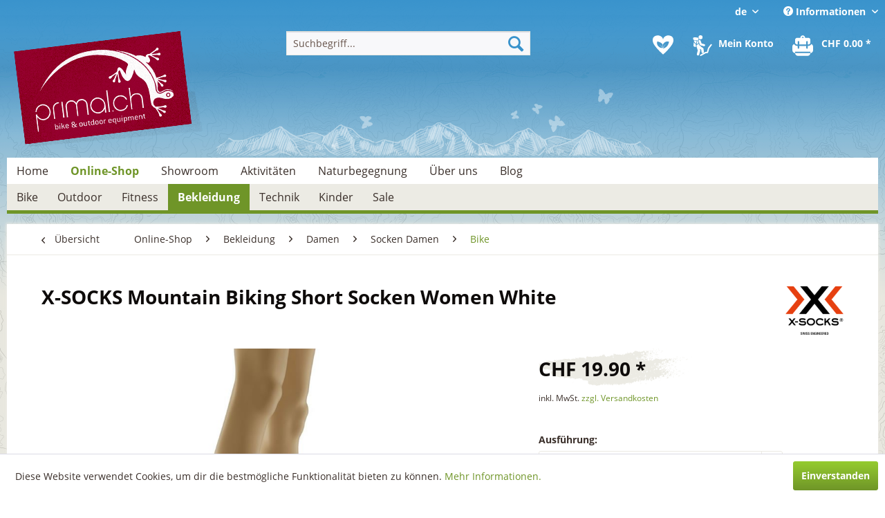

--- FILE ---
content_type: text/html; charset=UTF-8
request_url: https://primal.ch/online-shop/bekleidung/damen/socken-damen/bike/x-socks-mountain-biking-short-socken-women-white
body_size: 16328
content:
<!DOCTYPE html> <html class="no-js" lang="de" itemscope="itemscope" itemtype="http://schema.org/WebPage"> <head> <meta charset="utf-8"> <meta name="author" content="" /> <meta name="robots" content="index,follow" /> <meta name="revisit-after" content="15 days" /> <meta name="keywords" content="Mountainbiking, Hecken, Robur-Polster, Zusätzliche, schützen, Verletzungen, Äste, Sträucher, Hecken., Gerade, Schienbein-Protektor, dämpft, schützt, Fuss, effektiv., Auch, Sturz, vermindern, Robur-verstärkte, Polster" /> <meta name="description" content="Das Damenmodell für jedes Gelände!" /> <meta property="og:type" content="product" /> <meta property="og:site_name" content="Primal Online-Shop" /> <meta property="og:url" content="https://primal.ch/online-shop/bekleidung/damen/socken-damen/bike/x-socks-mountain-biking-short-socken-women-white" /> <meta property="og:title" content="X-SOCKS Mountain Biking Short Socken Women White" /> <meta property="og:description" content="Hecken, Dornen, Gestr&amp;uuml;pp... Erst wenn es ins Gel&amp;auml;nde geht, macht Mountainbiking so richtig Spass. Dabei muss aufwendiger Schutz nicht…" /> <meta property="og:image" content="https://primal.ch/media/image/47/de/50/X20320X82.jpg" /> <meta property="product:brand" content="X-SOCKS" /> <meta property="product:price" content="19,90" /> <meta property="product:product_link" content="https://primal.ch/online-shop/bekleidung/damen/socken-damen/bike/x-socks-mountain-biking-short-socken-women-white" /> <meta name="twitter:card" content="product" /> <meta name="twitter:site" content="Primal Online-Shop" /> <meta name="twitter:title" content="X-SOCKS Mountain Biking Short Socken Women White" /> <meta name="twitter:description" content="Hecken, Dornen, Gestr&amp;uuml;pp... Erst wenn es ins Gel&amp;auml;nde geht, macht Mountainbiking so richtig Spass. Dabei muss aufwendiger Schutz nicht…" /> <meta name="twitter:image" content="https://primal.ch/media/image/47/de/50/X20320X82.jpg" /> <meta itemprop="copyrightHolder" content="Primal Online-Shop" /> <meta itemprop="copyrightYear" content="2014" /> <meta itemprop="isFamilyFriendly" content="True" /> <meta itemprop="image" content="https://primal.ch/media/image/03/6b/da/Primal-Logo.png" /> <meta name="viewport" content="width=device-width, initial-scale=1.0"> <meta name="mobile-web-app-capable" content="yes"> <meta name="apple-mobile-web-app-title" content="Primal Online-Shop"> <meta name="apple-mobile-web-app-capable" content="yes"> <meta name="apple-mobile-web-app-status-bar-style" content="default"> <link rel="alternate" hreflang="de-CH" href="https://primal.ch/online-shop/bekleidung/damen/socken-damen/bike/x-socks-mountain-biking-short-socken-women-white" /> <link rel="alternate" hreflang="en-GB" href="https://primal.ch/en/online-shop/clothing/women/socks-women/bike/533/x-socks-mountain-biking-short-socken-women-white" /> <link rel="alternate" hreflang="fr-FR" href="https://primal.ch/fr/online-shop/vetements/femmes/chaussettes-femmes/velo/533/x-socks-mountain-biking-short-socken-women-white" /> <link rel="apple-touch-icon-precomposed" href="/themes/Frontend/Responsive/frontend/_public/src/img/apple-touch-icon-precomposed.png"> <link rel="shortcut icon" href="https://primal.ch/media/unknown/d9/0c/f4/favicon.ico"> <meta name="msapplication-navbutton-color" content="#6f9528" /> <meta name="application-name" content="Primal Online-Shop" /> <meta name="msapplication-starturl" content="https://primal.ch/" /> <meta name="msapplication-window" content="width=1024;height=768" /> <meta name="msapplication-TileImage" content="/themes/Frontend/Responsive/frontend/_public/src/img/win-tile-image.png"> <meta name="msapplication-TileColor" content="#6f9528"> <meta name="theme-color" content="#6f9528" /> <link rel="canonical" href="https://primal.ch/online-shop/bekleidung/damen/socken-damen/bike/x-socks-mountain-biking-short-socken-women-white" /> <title itemprop="name"> X-SOCKS Mountain Biking Short Socken Women White | Primal Online-Shop</title> <link href="/web/cache/1689839578_dba143a950658d9747d4f0924cd74a79.css" media="all" rel="stylesheet" type="text/css" /> </head> <body class="is--ctl-detail is--act-index" > <div class="page-wrap"> <noscript class="noscript-main"> <div class="alert is--warning"> <div class="alert--icon"> <i class="icon--element icon--warning"></i> </div> <div class="alert--content"> Um den Primal&#x20;Online-Shop in vollem Umfang nutzen zu k&ouml;nnen, empfehlen wir dir Javascript in deinem Browser zu aktiveren. </div> </div> </noscript> <header class="header-main"> <div class="top-bar"> <div class="container block-group"> <nav class="top-bar--navigation block" role="menubar">  <div class="top-bar--language navigation--entry"> <form method="post" class="language--form"> <div class="field--select"> <span class="kmudo-topnav-flagge">de</span> <div class="select-field"> <select name="__shop" class="language--select" data-auto-submit="true"> <option value="1" selected="selected"> Deutsch </option> <option value="3" > Français </option> <option value="2" > English </option> </select> </div> <input type="hidden" name="__redirect" value="1"> </div> </form> </div>  <div class="navigation--entry entry--compare is--hidden" role="menuitem" aria-haspopup="true" data-drop-down-menu="true">   </div> <div class="navigation--entry entry--service has--drop-down" role="menuitem" aria-haspopup="true" data-drop-down-menu="true"> <i class="icon--service"></i> Informationen <ul class="service--list is--rounded" role="menu"> <li class="service--entry" role="menuitem"> <a class="service--link" href="https://primal.ch/kontaktformular" title="Kontakt" target="_self"> Kontakt </a> </li> <li class="service--entry" role="menuitem"> <a class="service--link" href="https://primal.ch/einkaufsvorteile" title="Einkaufsvorteile" > Einkaufsvorteile </a> </li> <li class="service--entry" role="menuitem"> <a class="service--link" href="https://primal.ch/wie-bestellen" title="Wie bestellen?" > Wie bestellen? </a> </li> <li class="service--entry" role="menuitem"> <a class="service--link" href="https://primal.ch/lieferung-versand" title="Lieferung &amp; Versand" > Lieferung & Versand </a> </li> <li class="service--entry" role="menuitem"> <a class="service--link" href="https://primal.ch/garantie-service" title="Garantie &amp; Service" > Garantie & Service </a> </li> <li class="service--entry" role="menuitem"> <a class="service--link" href="https://primal.ch/datenschutz" title="Datenschutz" > Datenschutz </a> </li> <li class="service--entry" role="menuitem"> <a class="service--link" href="https://primal.ch/impressum" title="Impressum" > Impressum </a> </li> <li class="service--entry" role="menuitem"> <a class="service--link" href="https://primal.ch/agb" title="AGB" > AGB </a> </li> </ul> </div> </nav> </div> </div> <div class="container header--navigation"> <div class="logo-main block-group" role="banner"> <div class="logo--shop block"> <a class="logo--link" href="https://primal.ch/" title="Primal Online-Shop - zur Startseite wechseln"> <picture> <source srcset="https://primal.ch/media/image/03/6b/da/Primal-Logo.png" media="(min-width: 78.75em)"> <source srcset="https://primal.ch/media/image/03/6b/da/Primal-Logo.png" media="(min-width: 64em)"> <source srcset="https://primal.ch/media/image/03/6b/da/Primal-Logo.png" media="(min-width: 48em)"> <img srcset="https://primal.ch/media/image/03/6b/da/Primal-Logo.png" alt="Primal Online-Shop - zur Startseite wechseln" /> </picture> </a> </div> </div> <nav class="shop--navigation block-group"> <ul class="navigation--list block-group" role="menubar"> <li class="navigation--entry entry--menu-left" role="menuitem"> <a class="entry--link entry--trigger btn is--icon-left" href="#offcanvas--left" data-offcanvas="true" data-offCanvasSelector=".sidebar-main" aria-label="Menü"> <i class="icon--menu"></i> Menü </a> </li> <li class="navigation--entry entry--search" role="menuitem" data-search="true" aria-haspopup="true" data-minLength="3"> <a class="btn entry--link entry--trigger" href="#show-hide--search" title="Suche anzeigen / schließen" aria-label="Suche anzeigen / schließen"> <i class="icon--search"></i> <span class="search--display">Suchen</span> </a> <form action="/search" method="get" class="main-search--form"> <input type="search" name="sSearch" aria-label="Suchbegriff..." class="main-search--field" autocomplete="off" autocapitalize="off" placeholder="Suchbegriff..." maxlength="30" /> <button type="submit" class="main-search--button" aria-label="Suchen"> <i class="icon--search"></i> <span class="main-search--text">Suchen</span> </button> <div class="form--ajax-loader">&nbsp;</div> </form> <div class="main-search--results"></div> </li>  <li class="navigation--entry entry--notepad" role="menuitem"> <a href="https://primal.ch/note" title="Merkzettel" aria-label="Merkzettel" class="btn"> <i class="icon--heart"></i> </a> </li> <li class="navigation--entry entry--account with-slt" role="menuitem" data-offcanvas="true" data-offCanvasSelector=".account--dropdown-navigation"> <a href="https://primal.ch/account" title="Mein Konto" class="btn is--icon-left entry--link account--link"> <i class="icon--account"></i> <span class="account--display"> Mein Konto </span> </a> <div class="account--dropdown-navigation"> <div class="navigation--smartphone"> <div class="entry--close-off-canvas"> <a href="#close-account-menu" class="account--close-off-canvas" title="Menü schließen" aria-label="Menü schließen"> Menü schließen <i class="icon--arrow-right"></i> </a> </div> </div> <div class="account--menu is--rounded is--personalized"> <span class="navigation--headline"> Mein Konto </span> <div class="account--menu-container"> <ul class="sidebar--navigation navigation--list is--level0 show--active-items"> <li class="navigation--entry"> <span class="navigation--signin"> <a href="https://primal.ch/account#hide-registration" class="blocked--link btn is--primary navigation--signin-btn" data-collapseTarget="#registration" data-action="close"> Anmelden </a> <span class="navigation--register"> oder <a href="https://primal.ch/account#show-registration" class="blocked--link" data-collapseTarget="#registration" data-action="open"> registrieren </a> </span> </span> </li> <li class="navigation--entry"> <a href="https://primal.ch/account" title="Übersicht" class="navigation--link"> Übersicht </a> </li> <li class="navigation--entry"> <a href="https://primal.ch/account/profile" title="Persönliche Daten" class="navigation--link" rel="nofollow"> Persönliche Daten </a> </li> <li class="navigation--entry"> <a href="https://primal.ch/address/index/sidebar/" title="Adressen" class="navigation--link" rel="nofollow"> Adressen </a> </li> <li class="navigation--entry"> <a href="https://primal.ch/account/payment" title="Zahlungsarten" class="navigation--link" rel="nofollow"> Zahlungsarten </a> </li> <li class="navigation--entry"> <a href="https://primal.ch/account/orders" title="Bestellungen" class="navigation--link" rel="nofollow"> Bestellungen </a> </li> <li class="navigation--entry"> <a href="https://primal.ch/note" title="Merkzettel" class="navigation--link" rel="nofollow"> Merkzettel </a> </li> </ul> </div> </div> </div> </li> <li class="navigation--entry entry--cart" role="menuitem"> <a class="btn is--icon-left cart--link" href="https://primal.ch/checkout/cart" title="Warenkorb" aria-label="Warenkorb"> <span class="cart--display"> Warenkorb </span> <span class="badge is--primary is--minimal cart--quantity is--hidden">0</span> <i class="icon--basket"></i> <span class="cart--amount"> CHF&nbsp;0.00 * </span> </a> <div class="ajax-loader">&nbsp;</div> </li>  </ul> </nav> <div class="container--ajax-cart" data-collapse-cart="true" data-displayMode="offcanvas"></div> </div> </header> <div class="kmudo-header-mountain-symbol"> </div> <nav class="kmudo-navigation-main navigation-main"> <div> <ul> <li class="navigation--entry is--home" role="menuitem"> <a class="navigation--link is--first" href="https://primal.ch/" title="Home" itemprop="url"> <span itemprop="name">Home</span> </a> </li> <li class="navigation--entry is--active" role="menuitem"> <a class="navigation--link is--active" href="https://primal.ch/online-shop/" title="Online-Shop" itemprop="url"> <span itemprop="name">Online-Shop</span> </a> </li> <li class="navigation--entry" role="menuitem"> <a class="navigation--link" href="https://primal.ch/showroom/" title="Showroom" itemprop="url"> <span itemprop="name">Showroom</span> </a> </li> <li class="navigation--entry" role="menuitem"> <a class="navigation--link" href="https://primal.ch/aktivitaeten/" title="Aktivitäten" itemprop="url"> <span itemprop="name">Aktivitäten</span> </a> </li> <li class="navigation--entry" role="menuitem"> <a class="navigation--link" href="https://primal.ch/naturbegegnung/" title="Naturbegegnung" itemprop="url"> <span itemprop="name">Naturbegegnung</span> </a> </li> <li class="navigation--entry" role="menuitem"> <a class="navigation--link" href="https://primal.ch/ueber-uns/" title="Über uns" itemprop="url"> <span itemprop="name">Über uns</span> </a> </li> <li class="navigation--entry" role="menuitem"> <a class="navigation--link" href="https://primal.ch/blog/" title="Blog" itemprop="url"> <span itemprop="name">Blog</span> </a> </li> </ul> </div> </nav> <nav class="navigation-main"> <div class="container" data-menu-scroller="true" data-listSelector=".navigation--list.container" data-viewPortSelector=".navigation--list-wrapper"> <div class="navigation--list-wrapper"> <ul class="navigation--list container" role="menubar" itemscope="itemscope" itemtype="http://schema.org/SiteNavigationElement"> <li class="navigation--entry" role="menuitem"><a class="navigation--link" href="https://primal.ch/online-shop/bike/" title="Bike" itemprop="url"><span itemprop="name">Bike</span></a></li><li class="navigation--entry" role="menuitem"><a class="navigation--link" href="https://primal.ch/online-shop/outdoor/" title="Outdoor" itemprop="url"><span itemprop="name">Outdoor</span></a></li><li class="navigation--entry" role="menuitem"><a class="navigation--link" href="https://primal.ch/online-shop/fitness/" title="Fitness" itemprop="url"><span itemprop="name">Fitness</span></a></li><li class="navigation--entry is--active" role="menuitem"><a class="navigation--link is--active" href="https://primal.ch/online-shop/bekleidung/" title="Bekleidung" itemprop="url"><span itemprop="name">Bekleidung</span></a></li><li class="navigation--entry" role="menuitem"><a class="navigation--link" href="https://primal.ch/online-shop/technik/" title="Technik" itemprop="url"><span itemprop="name">Technik</span></a></li><li class="navigation--entry" role="menuitem"><a class="navigation--link" href="https://primal.ch/online-shop/kinder/" title="Kinder" itemprop="url"><span itemprop="name">Kinder</span></a></li><li class="navigation--entry" role="menuitem"><a class="navigation--link" href="https://primal.ch/online-shop/sale/" title="Sale" itemprop="url"><span itemprop="name">Sale</span></a></li> </ul> </div> <div class="advanced-menu" data-advanced-menu="true" data-hoverDelay="250"> <div class="menu--container"> <div class="button-container"> <a href="https://primal.ch/online-shop/bike/" class="button--category" aria-label="Zur Kategorie Bike" title="Zur Kategorie Bike"> <i class="icon--arrow-right"></i> Zur Kategorie Bike </a> <span class="button--close"> <i class="icon--cross"></i> </span> </div> <div class="content--wrapper has--content has--teaser"> <ul class="menu--list menu--level-0 columns--2" style="width: 50%;"> <li class="menu--list-item item--level-0" style="width: 100%"> <a href="https://primal.ch/online-shop/bike/transport/" class="menu--list-item-link" aria-label="Transport" title="Transport">Transport</a> </li> <li class="menu--list-item item--level-0" style="width: 100%"> <a href="https://primal.ch/online-shop/bike/ausruestung/" class="menu--list-item-link" aria-label="Ausrüstung" title="Ausrüstung">Ausrüstung</a> </li> <li class="menu--list-item item--level-0" style="width: 100%"> <a href="https://primal.ch/online-shop/bike/velocomputer/" class="menu--list-item-link" aria-label="Velocomputer" title="Velocomputer">Velocomputer</a> </li> <li class="menu--list-item item--level-0" style="width: 100%"> <a href="https://primal.ch/online-shop/bike/lampen/" class="menu--list-item-link" aria-label="Lampen" title="Lampen">Lampen</a> </li> <li class="menu--list-item item--level-0" style="width: 100%"> <a href="https://primal.ch/online-shop/bike/parts-werkstatt/" class="menu--list-item-link" aria-label="Parts / Werkstatt" title="Parts / Werkstatt">Parts / Werkstatt</a> </li> <li class="menu--list-item item--level-0" style="width: 100%"> <a href="https://primal.ch/online-shop/bike/hometraining/" class="menu--list-item-link" aria-label="Hometraining" title="Hometraining">Hometraining</a> </li> </ul> <div class="menu--delimiter" style="right: 50%;"></div> <div class="menu--teaser" style="width: 50%;"> <a href="https://primal.ch/online-shop/bike/" aria-label="Zur Kategorie Bike" title="Zur Kategorie Bike" class="teaser--image" style="background-image: url(https://primal.ch/media/image/3d/34/ba/kategorie_online-shop_bike.jpg);"></a> <div class="teaser--headline">Bike</div> <div class="teaser--text"> Bereit für die nächste Bike-Tour? Bei uns findest du Bike-Zubehör aller Art, Tourenausrüstung für Veloferien, Kinderanhänger, einen Werkstatt-Bereich und vieles mehr. Auch fürs Wintertraining liefern wir dir exklusive Trainingsgeräte inklusive... <a class="teaser--text-link" href="https://primal.ch/online-shop/bike/" aria-label="mehr erfahren" title="mehr erfahren"> mehr erfahren </a> </div> </div> </div> </div> <div class="menu--container"> <div class="button-container"> <a href="https://primal.ch/online-shop/outdoor/" class="button--category" aria-label="Zur Kategorie Outdoor" title="Zur Kategorie Outdoor"> <i class="icon--arrow-right"></i> Zur Kategorie Outdoor </a> <span class="button--close"> <i class="icon--cross"></i> </span> </div> <div class="content--wrapper has--content has--teaser"> <ul class="menu--list menu--level-0 columns--2" style="width: 50%;"> <li class="menu--list-item item--level-0" style="width: 100%"> <a href="https://primal.ch/online-shop/outdoor/zelte/" class="menu--list-item-link" aria-label="Zelte" title="Zelte">Zelte</a> </li> <li class="menu--list-item item--level-0" style="width: 100%"> <a href="https://primal.ch/online-shop/outdoor/isomatten/" class="menu--list-item-link" aria-label="Isomatten" title="Isomatten">Isomatten</a> </li> <li class="menu--list-item item--level-0" style="width: 100%"> <a href="https://primal.ch/online-shop/outdoor/schlafsaecke/" class="menu--list-item-link" aria-label="Schlafsäcke" title="Schlafsäcke">Schlafsäcke</a> </li> <li class="menu--list-item item--level-0" style="width: 100%"> <a href="https://primal.ch/online-shop/outdoor/gepaeck/" class="menu--list-item-link" aria-label="Gepäck" title="Gepäck">Gepäck</a> </li> <li class="menu--list-item item--level-0" style="width: 100%"> <a href="https://primal.ch/online-shop/outdoor/ernaehrung/" class="menu--list-item-link" aria-label="Ernährung" title="Ernährung">Ernährung</a> </li> <li class="menu--list-item item--level-0" style="width: 100%"> <a href="https://primal.ch/online-shop/outdoor/winter/" class="menu--list-item-link" aria-label="Winter" title="Winter">Winter</a> </li> <li class="menu--list-item item--level-0" style="width: 100%"> <a href="https://primal.ch/online-shop/outdoor/extras/" class="menu--list-item-link" aria-label="Extras" title="Extras">Extras</a> </li> </ul> <div class="menu--delimiter" style="right: 50%;"></div> <div class="menu--teaser" style="width: 50%;"> <a href="https://primal.ch/online-shop/outdoor/" aria-label="Zur Kategorie Outdoor" title="Zur Kategorie Outdoor" class="teaser--image" style="background-image: url(https://primal.ch/media/image/59/39/22/kategorie_online-shop_outdoor.jpg);"></a> <div class="teaser--headline">Outdoor</div> <div class="teaser--text"> Egal ob bei dir der Outdoor-Sport oder das Naturerlebnis im Vordergrund stehen, wir bieten dir vom Zelt über Schlafsäcke, Matten und Rucksäcke alles, was dich bei deiner Outdoor-Aktivität unterstützt. Die Outdoorausrüstung von Exped besticht... <a class="teaser--text-link" href="https://primal.ch/online-shop/outdoor/" aria-label="mehr erfahren" title="mehr erfahren"> mehr erfahren </a> </div> </div> </div> </div> <div class="menu--container"> <div class="button-container"> <a href="https://primal.ch/online-shop/fitness/" class="button--category" aria-label="Zur Kategorie Fitness" title="Zur Kategorie Fitness"> <i class="icon--arrow-right"></i> Zur Kategorie Fitness </a> <span class="button--close"> <i class="icon--cross"></i> </span> </div> <div class="content--wrapper has--content has--teaser"> <ul class="menu--list menu--level-0 columns--2" style="width: 50%;"> <li class="menu--list-item item--level-0" style="width: 100%"> <a href="https://primal.ch/online-shop/fitness/nordic-walking/" class="menu--list-item-link" aria-label="Nordic Walking" title="Nordic Walking">Nordic Walking</a> </li> <li class="menu--list-item item--level-0" style="width: 100%"> <a href="https://primal.ch/online-shop/fitness/hometraining/" class="menu--list-item-link" aria-label="Hometraining" title="Hometraining">Hometraining</a> </li> <li class="menu--list-item item--level-0" style="width: 100%"> <a href="https://primal.ch/online-shop/fitness/sup-boards/" class="menu--list-item-link" aria-label="SUP Boards" title="SUP Boards">SUP Boards</a> </li> </ul> <div class="menu--delimiter" style="right: 50%;"></div> <div class="menu--teaser" style="width: 50%;"> <a href="https://primal.ch/online-shop/fitness/" aria-label="Zur Kategorie Fitness" title="Zur Kategorie Fitness" class="teaser--image" style="background-image: url(https://primal.ch/media/image/5d/61/49/kategorie_online-shop_fitness.jpg);"></a> <div class="teaser--headline">Fitness</div> <div class="teaser--text"> Halte dich fit, im Sommer und im Winter! Nordic Walking und Homefitness sind zwei effiziente Trainingsmöglichkeiten. Wir haben ein umfangreiches Sortiment an Hometrainern und Crosstrainern von Daum Electronic, Precor, Elite und Tacx. Wer auch im... <a class="teaser--text-link" href="https://primal.ch/online-shop/fitness/" aria-label="mehr erfahren" title="mehr erfahren"> mehr erfahren </a> </div> </div> </div> </div> <div class="menu--container"> <div class="button-container"> <a href="https://primal.ch/online-shop/bekleidung/" class="button--category" aria-label="Zur Kategorie Bekleidung" title="Zur Kategorie Bekleidung"> <i class="icon--arrow-right"></i> Zur Kategorie Bekleidung </a> <span class="button--close"> <i class="icon--cross"></i> </span> </div> <div class="content--wrapper has--content has--teaser"> <ul class="menu--list menu--level-0 columns--2" style="width: 50%;"> <li class="menu--list-item item--level-0" style="width: 100%"> <a href="https://primal.ch/online-shop/bekleidung/damen/" class="menu--list-item-link" aria-label="Damen" title="Damen">Damen</a> </li> <li class="menu--list-item item--level-0" style="width: 100%"> <a href="https://primal.ch/online-shop/bekleidung/herren/" class="menu--list-item-link" aria-label="Herren" title="Herren">Herren</a> </li> <li class="menu--list-item item--level-0" style="width: 100%"> <a href="https://primal.ch/online-shop/bekleidung/kinder/" class="menu--list-item-link" aria-label="Kinder" title="Kinder">Kinder</a> </li> <li class="menu--list-item item--level-0" style="width: 100%"> <a href="https://primal.ch/online-shop/bekleidung/accessoires/" class="menu--list-item-link" aria-label="Accessoires" title="Accessoires">Accessoires</a> </li> <li class="menu--list-item item--level-0" style="width: 100%"> <a href="https://primal.ch/online-shop/bekleidung/waschmittel/" class="menu--list-item-link" aria-label="Waschmittel" title="Waschmittel">Waschmittel</a> </li> </ul> <div class="menu--delimiter" style="right: 50%;"></div> <div class="menu--teaser" style="width: 50%;"> <a href="https://primal.ch/online-shop/bekleidung/" aria-label="Zur Kategorie Bekleidung" title="Zur Kategorie Bekleidung" class="teaser--image" style="background-image: url(https://primal.ch/media/image/d0/3f/2d/kategorie_online-shop_bekleidung.jpg);"></a> <div class="teaser--headline">Bekleidung</div> <div class="teaser--text"> In unserem Online-Shop bieten wir eine Auswahl funktioneller Outdoor-, Bike- und Runningbekleidung für jedes Wetter und jede Jahreszeit an. Das Spektrum reicht von den flippigen Primal Wear Bikeshirts, über die hochfunktionelle Bekleidungslinie... <a class="teaser--text-link" href="https://primal.ch/online-shop/bekleidung/" aria-label="mehr erfahren" title="mehr erfahren"> mehr erfahren </a> </div> </div> </div> </div> <div class="menu--container"> <div class="button-container"> <a href="https://primal.ch/online-shop/technik/" class="button--category" aria-label="Zur Kategorie Technik" title="Zur Kategorie Technik"> <i class="icon--arrow-right"></i> Zur Kategorie Technik </a> <span class="button--close"> <i class="icon--cross"></i> </span> </div> <div class="content--wrapper has--content has--teaser"> <ul class="menu--list menu--level-0 columns--2" style="width: 50%;"> <li class="menu--list-item item--level-0" style="width: 100%"> <a href="https://primal.ch/online-shop/technik/gps-geraete/" class="menu--list-item-link" aria-label="GPS-Geräte" title="GPS-Geräte">GPS-Geräte</a> </li> <li class="menu--list-item item--level-0" style="width: 100%"> <a href="https://primal.ch/online-shop/technik/sportuhren/" class="menu--list-item-link" aria-label="Sportuhren" title="Sportuhren">Sportuhren</a> </li> <li class="menu--list-item item--level-0" style="width: 100%"> <a href="https://primal.ch/online-shop/technik/lampen/" class="menu--list-item-link" aria-label="Lampen" title="Lampen">Lampen</a> </li> <li class="menu--list-item item--level-0" style="width: 100%"> <a href="https://primal.ch/online-shop/technik/action-kameras/" class="menu--list-item-link" aria-label="Action Kameras" title="Action Kameras">Action Kameras</a> </li> </ul> <div class="menu--delimiter" style="right: 50%;"></div> <div class="menu--teaser" style="width: 50%;"> <a href="https://primal.ch/online-shop/technik/" aria-label="Zur Kategorie Technik" title="Zur Kategorie Technik" class="teaser--image" style="background-image: url(https://primal.ch/media/image/12/e1/44/kategorie_online-shop_technik.jpg);"></a> <div class="teaser--headline">Technik</div> <div class="teaser--text"> Für jede Outdoor-Aktivität und für jedes Training das richtige Tool: zur Auswahl stehen GPS-Geräte, Velocomputer, Pulsuhren, Mulitsportuhren oder spezielle Uhren zum Schwimmen oder Golfen. Ebensoviel Freude machen die Hochleistungs-Scheinwerfer... <a class="teaser--text-link" href="https://primal.ch/online-shop/technik/" aria-label="mehr erfahren" title="mehr erfahren"> mehr erfahren </a> </div> </div> </div> </div> <div class="menu--container"> <div class="button-container"> <a href="https://primal.ch/online-shop/kinder/" class="button--category" aria-label="Zur Kategorie Kinder" title="Zur Kategorie Kinder"> <i class="icon--arrow-right"></i> Zur Kategorie Kinder </a> <span class="button--close"> <i class="icon--cross"></i> </span> </div> <div class="content--wrapper has--content has--teaser"> <ul class="menu--list menu--level-0 columns--2" style="width: 50%;"> <li class="menu--list-item item--level-0" style="width: 100%"> <a href="https://primal.ch/online-shop/kinder/transport/" class="menu--list-item-link" aria-label="Transport " title="Transport ">Transport </a> </li> <li class="menu--list-item item--level-0" style="width: 100%"> <a href="https://primal.ch/online-shop/kinder/ausruestung/" class="menu--list-item-link" aria-label="Ausrüstung" title="Ausrüstung">Ausrüstung</a> </li> <li class="menu--list-item item--level-0" style="width: 100%"> <a href="https://primal.ch/online-shop/kinder/fortbewegung/" class="menu--list-item-link" aria-label="Fortbewegung" title="Fortbewegung">Fortbewegung</a> </li> <li class="menu--list-item item--level-0" style="width: 100%"> <a href="https://primal.ch/online-shop/kinder/spiele/" class="menu--list-item-link" aria-label="Spiele" title="Spiele">Spiele</a> </li> </ul> <div class="menu--delimiter" style="right: 50%;"></div> <div class="menu--teaser" style="width: 50%;"> <a href="https://primal.ch/online-shop/kinder/" aria-label="Zur Kategorie Kinder" title="Zur Kategorie Kinder" class="teaser--image" style="background-image: url(https://primal.ch/media/image/b1/4d/ba/kategorie_online-shop_kinder.jpg);"></a> <div class="teaser--headline">Kinder</div> <div class="teaser--text"> Mit Kinderanhängern, Trailern und Kindertragen sind die Kleinen bereits früh mit den Eltern unterwegs. Die Kinderanhänger von Chariot eigenen sich fürs Radfahren genauso wie fürs Joggen, Langlaufen, Wandern oder Spazieren. Like a Bikes oder... <a class="teaser--text-link" href="https://primal.ch/online-shop/kinder/" aria-label="mehr erfahren" title="mehr erfahren"> mehr erfahren </a> </div> </div> </div> </div> <div class="menu--container"> <div class="button-container"> <a href="https://primal.ch/online-shop/sale/" class="button--category" aria-label="Zur Kategorie Sale" title="Zur Kategorie Sale"> <i class="icon--arrow-right"></i> Zur Kategorie Sale </a> <span class="button--close"> <i class="icon--cross"></i> </span> </div> <div class="content--wrapper has--content has--teaser"> <ul class="menu--list menu--level-0 columns--2" style="width: 50%;"> <li class="menu--list-item item--level-0" style="width: 100%"> <a href="https://primal.ch/online-shop/sale/bike/" class="menu--list-item-link" aria-label="Bike" title="Bike">Bike</a> </li> <li class="menu--list-item item--level-0" style="width: 100%"> <a href="https://primal.ch/online-shop/sale/outdoor/" class="menu--list-item-link" aria-label="Outdoor" title="Outdoor">Outdoor</a> </li> <li class="menu--list-item item--level-0" style="width: 100%"> <a href="https://primal.ch/online-shop/sale/nordic-walking/" class="menu--list-item-link" aria-label="Nordic Walking" title="Nordic Walking">Nordic Walking</a> </li> </ul> <div class="menu--delimiter" style="right: 50%;"></div> <div class="menu--teaser" style="width: 50%;"> <a href="https://primal.ch/online-shop/sale/" aria-label="Zur Kategorie Sale" title="Zur Kategorie Sale" class="teaser--image" style="background-image: url(https://primal.ch/media/image/6d/17/4f/kategorie_online-shop_sale.jpg);"></a> <div class="teaser--headline">Sale</div> <div class="teaser--text"> Unser Lager muss von Zeit zu Zeit geräumt werden. Hier findest du speziell günstige Einzelstücke oder Vorjahresmodelle zu Super-Preisen. Viel Spass beim Stöbern in unserer "Fundkiste"! <a class="teaser--text-link" href="https://primal.ch/online-shop/sale/" aria-label="mehr erfahren" title="mehr erfahren"> mehr erfahren </a> </div> </div> </div> </div> </div> </div> </nav> <div class="dummy-sticky" style="display:none;"></div> <nav class="navigation-sticky" data-stickysearch-duration="400" data-sticky-show="menu" data-sticky-tablet-show="1" data-sticky-phone-show=""> <div class="container"> <nav class="sticky--navigation block-group"> <div class="entry--menu-bottom"> <a class="entry--link entry--trigger btn is--icon-left"> <i class="icon--menu"></i> </a> </div> </nav> <div class="logo-main block-group" role="banner"> <div class="logo--shop block"> <a class="logo--link" href="https://primal.ch/" title="Primal Online-Shop - zur Startseite wechseln"> <img srcset="https://primal.ch/media/image/03/6b/da/Primal-Logo.png" alt="Primal Online-Shop - zur Startseite wechseln"/> </a> </div> </div> <nav class="shop--navigation block-group"> <div class="container--ajax-cart" data-collapse-cart="true" data-displayMode="offcanvas"></div> <ul class="navigation--list block-group" role="menubar"> <li class="navigation--entry entry--menu-left" role="menuitem"> <a class="entry--link entry--trigger btn is--icon-left" href="#offcanvas--left" data-offcanvas="true" data-offCanvasSelector=".sidebar-main"> <i class="icon--menu"></i> Menü </a> </li> <li class="navigation--entry entry--search" role="menuitem" data-search="true" aria-haspopup="true"> <a class="btn entry--link entry--trigger" href="#show-hide--search" title="Suche anzeigen / schließen"> <i class="icon--search"></i> <span class="search--display">Suchen</span> </a> <form action="/search" method="get" class="main-search--form"> <input type="search" name="sSearch" aria-label="Suchbegriff..." class="main-search--field" autocomplete="off" autocapitalize="off" placeholder="Suchbegriff..." maxlength="30" /> <button type="submit" class="main-search--button" aria-label="Suchen"> <i class="icon--search"></i> <span class="main-search--text">Suchen</span> </button> <div class="form--ajax-loader">&nbsp;</div> </form> <div class="main-search--results"></div> </li>  <li class="navigation--entry entry--notepad" role="menuitem"> <a href="https://primal.ch/note" title="Merkzettel" aria-label="Merkzettel" class="btn"> <i class="icon--heart"></i> </a> </li> <li class="navigation--entry entry--account with-slt" role="menuitem" data-offcanvas="true" data-offCanvasSelector=".account--dropdown-navigation"> <a href="https://primal.ch/account" title="Mein Konto" class="btn is--icon-left entry--link account--link"> <i class="icon--account"></i> <span class="account--display"> Mein Konto </span> </a> <div class="account--dropdown-navigation"> <div class="navigation--smartphone"> <div class="entry--close-off-canvas"> <a href="#close-account-menu" class="account--close-off-canvas" title="Menü schließen" aria-label="Menü schließen"> Menü schließen <i class="icon--arrow-right"></i> </a> </div> </div> <div class="account--menu is--rounded is--personalized"> <span class="navigation--headline"> Mein Konto </span> <div class="account--menu-container"> <ul class="sidebar--navigation navigation--list is--level0 show--active-items"> <li class="navigation--entry"> <span class="navigation--signin"> <a href="https://primal.ch/account#hide-registration" class="blocked--link btn is--primary navigation--signin-btn" data-collapseTarget="#registration" data-action="close"> Anmelden </a> <span class="navigation--register"> oder <a href="https://primal.ch/account#show-registration" class="blocked--link" data-collapseTarget="#registration" data-action="open"> registrieren </a> </span> </span> </li> <li class="navigation--entry"> <a href="https://primal.ch/account" title="Übersicht" class="navigation--link"> Übersicht </a> </li> <li class="navigation--entry"> <a href="https://primal.ch/account/profile" title="Persönliche Daten" class="navigation--link" rel="nofollow"> Persönliche Daten </a> </li> <li class="navigation--entry"> <a href="https://primal.ch/address/index/sidebar/" title="Adressen" class="navigation--link" rel="nofollow"> Adressen </a> </li> <li class="navigation--entry"> <a href="https://primal.ch/account/payment" title="Zahlungsarten" class="navigation--link" rel="nofollow"> Zahlungsarten </a> </li> <li class="navigation--entry"> <a href="https://primal.ch/account/orders" title="Bestellungen" class="navigation--link" rel="nofollow"> Bestellungen </a> </li> <li class="navigation--entry"> <a href="https://primal.ch/note" title="Merkzettel" class="navigation--link" rel="nofollow"> Merkzettel </a> </li> </ul> </div> </div> </div> </li> <li class="navigation--entry entry--cart" role="menuitem"> <a class="btn is--icon-left cart--link" href="https://primal.ch/checkout/cart" title="Warenkorb" aria-label="Warenkorb"> <span class="cart--display"> Warenkorb </span> <span class="badge is--primary is--minimal cart--quantity is--hidden">0</span> <i class="icon--basket"></i> <span class="cart--amount"> CHF&nbsp;0.00 * </span> </a> <div class="ajax-loader">&nbsp;</div> </li>  </ul> </nav> </div> </nav> <section class="content-main container block-group"> <nav class="content--breadcrumb block"> <a class="breadcrumb--button breadcrumb--link" href="https://primal.ch/online-shop/bekleidung/damen/socken-damen/bike/" title="Übersicht"> <i class="icon--arrow-left"></i> <span class="breadcrumb--title">Übersicht</span> </a> <ul class="breadcrumb--list" role="menu" itemscope itemtype="http://schema.org/BreadcrumbList"> <li role="menuitem" class="breadcrumb--entry" itemprop="itemListElement" itemscope itemtype="http://schema.org/ListItem"> <a class="breadcrumb--link" href="https://primal.ch/online-shop/" title="Online-Shop" itemprop="item"> <link itemprop="url" href="https://primal.ch/online-shop/" /> <span class="breadcrumb--title" itemprop="name">Online-Shop</span> </a> <meta itemprop="position" content="0" /> </li> <li role="none" class="breadcrumb--separator"> <i class="icon--arrow-right"></i> </li> <li role="menuitem" class="breadcrumb--entry" itemprop="itemListElement" itemscope itemtype="http://schema.org/ListItem"> <a class="breadcrumb--link" href="https://primal.ch/online-shop/bekleidung/" title="Bekleidung" itemprop="item"> <link itemprop="url" href="https://primal.ch/online-shop/bekleidung/" /> <span class="breadcrumb--title" itemprop="name">Bekleidung</span> </a> <meta itemprop="position" content="1" /> </li> <li role="none" class="breadcrumb--separator"> <i class="icon--arrow-right"></i> </li> <li role="menuitem" class="breadcrumb--entry" itemprop="itemListElement" itemscope itemtype="http://schema.org/ListItem"> <a class="breadcrumb--link" href="https://primal.ch/online-shop/bekleidung/damen/" title="Damen" itemprop="item"> <link itemprop="url" href="https://primal.ch/online-shop/bekleidung/damen/" /> <span class="breadcrumb--title" itemprop="name">Damen</span> </a> <meta itemprop="position" content="2" /> </li> <li role="none" class="breadcrumb--separator"> <i class="icon--arrow-right"></i> </li> <li role="menuitem" class="breadcrumb--entry" itemprop="itemListElement" itemscope itemtype="http://schema.org/ListItem"> <a class="breadcrumb--link" href="https://primal.ch/online-shop/bekleidung/damen/socken-damen/" title="Socken Damen" itemprop="item"> <link itemprop="url" href="https://primal.ch/online-shop/bekleidung/damen/socken-damen/" /> <span class="breadcrumb--title" itemprop="name">Socken Damen</span> </a> <meta itemprop="position" content="3" /> </li> <li role="none" class="breadcrumb--separator"> <i class="icon--arrow-right"></i> </li> <li role="menuitem" class="breadcrumb--entry is--active" itemprop="itemListElement" itemscope itemtype="http://schema.org/ListItem"> <a class="breadcrumb--link" href="https://primal.ch/online-shop/bekleidung/damen/socken-damen/bike/" title="Bike" itemprop="item"> <link itemprop="url" href="https://primal.ch/online-shop/bekleidung/damen/socken-damen/bike/" /> <span class="breadcrumb--title" itemprop="name">Bike</span> </a> <meta itemprop="position" content="4" /> </li> </ul> </nav> <nav class="product--navigation"> <a href="#" class="navigation--link link--prev"> <div class="link--prev-button"> <span class="link--prev-inner">Zurück</span> </div> <div class="image--wrapper"> <div class="image--container"></div> </div> </a> <a href="#" class="navigation--link link--next"> <div class="link--next-button"> <span class="link--next-inner">Vor</span> </div> <div class="image--wrapper"> <div class="image--container"></div> </div> </a> </nav> <div class="content-main--inner"> <aside class="sidebar-main off-canvas"> <div class="navigation--smartphone"> <ul class="navigation--list "> <li class="navigation--entry entry--close-off-canvas"> <a href="#close-categories-menu" title="Menü schließen" class="navigation--link"> Menü schließen <i class="icon--arrow-right"></i> </a> </li> </ul> <div class="mobile--switches">  <div class="top-bar--language navigation--entry"> <form method="post" class="language--form"> <div class="field--select"> <span class="kmudo-topnav-flagge">de</span> <div class="select-field"> <select name="__shop" class="language--select" data-auto-submit="true"> <option value="1" selected="selected"> Deutsch </option> <option value="3" > Français </option> <option value="2" > English </option> </select> </div> <input type="hidden" name="__redirect" value="1"> </div> </form> </div>  </div> </div> <div class="sidebar--categories-wrapper" data-subcategory-nav="true" data-mainCategoryId="3" data-categoryId="252" data-fetchUrl="/widgets/listing/getCategory/categoryId/252"> <div class="categories--headline navigation--headline"> Kategorien </div> <div class="sidebar--categories-navigation"> <ul class="sidebar--navigation categories--navigation navigation--list is--drop-down is--level0 is--rounded" role="menu"> <li class="navigation--entry is--active has--sub-categories has--sub-children" role="menuitem"> <a class="navigation--link is--active has--sub-categories link--go-forward" href="https://primal.ch/online-shop/" data-categoryId="6" data-fetchUrl="/widgets/listing/getCategory/categoryId/6" title="Online-Shop" > Online-Shop <span class="is--icon-right"> <i class="icon--arrow-right"></i> </span> </a> <ul class="sidebar--navigation categories--navigation navigation--list is--level1 is--rounded" role="menu"> <li class="navigation--entry has--sub-children" role="menuitem"> <a class="navigation--link link--go-forward" href="https://primal.ch/online-shop/bike/" data-categoryId="672" data-fetchUrl="/widgets/listing/getCategory/categoryId/672" title="Bike" > Bike <span class="is--icon-right"> <i class="icon--arrow-right"></i> </span> </a> </li> <li class="navigation--entry has--sub-children" role="menuitem"> <a class="navigation--link link--go-forward" href="https://primal.ch/online-shop/outdoor/" data-categoryId="501" data-fetchUrl="/widgets/listing/getCategory/categoryId/501" title="Outdoor" > Outdoor <span class="is--icon-right"> <i class="icon--arrow-right"></i> </span> </a> </li> <li class="navigation--entry has--sub-children" role="menuitem"> <a class="navigation--link link--go-forward" href="https://primal.ch/online-shop/fitness/" data-categoryId="462" data-fetchUrl="/widgets/listing/getCategory/categoryId/462" title="Fitness" > Fitness <span class="is--icon-right"> <i class="icon--arrow-right"></i> </span> </a> </li> <li class="navigation--entry is--active has--sub-categories has--sub-children" role="menuitem"> <a class="navigation--link is--active has--sub-categories link--go-forward" href="https://primal.ch/online-shop/bekleidung/" data-categoryId="225" data-fetchUrl="/widgets/listing/getCategory/categoryId/225" title="Bekleidung" > Bekleidung <span class="is--icon-right"> <i class="icon--arrow-right"></i> </span> </a> <ul class="sidebar--navigation categories--navigation navigation--list is--level2 navigation--level-high is--rounded" role="menu"> <li class="navigation--entry is--active has--sub-categories has--sub-children" role="menuitem"> <a class="navigation--link is--active has--sub-categories link--go-forward" href="https://primal.ch/online-shop/bekleidung/damen/" data-categoryId="228" data-fetchUrl="/widgets/listing/getCategory/categoryId/228" title="Damen" > Damen <span class="is--icon-right"> <i class="icon--arrow-right"></i> </span> </a> <ul class="sidebar--navigation categories--navigation navigation--list is--level3 navigation--level-high is--rounded" role="menu"> <li class="navigation--entry has--sub-children" role="menuitem"> <a class="navigation--link link--go-forward" href="https://primal.ch/online-shop/bekleidung/damen/bike-damen/" data-categoryId="231" data-fetchUrl="/widgets/listing/getCategory/categoryId/231" title="Bike Damen" > Bike Damen <span class="is--icon-right"> <i class="icon--arrow-right"></i> </span> </a> </li> <li class="navigation--entry has--sub-children" role="menuitem"> <a class="navigation--link link--go-forward" href="https://primal.ch/online-shop/bekleidung/damen/running-damen/" data-categoryId="321" data-fetchUrl="/widgets/listing/getCategory/categoryId/321" title="Running Damen" > Running Damen <span class="is--icon-right"> <i class="icon--arrow-right"></i> </span> </a> </li> <li class="navigation--entry has--sub-children" role="menuitem"> <a class="navigation--link link--go-forward" href="https://primal.ch/online-shop/bekleidung/damen/outdoor-damen/" data-categoryId="297" data-fetchUrl="/widgets/listing/getCategory/categoryId/297" title="Outdoor Damen" > Outdoor Damen <span class="is--icon-right"> <i class="icon--arrow-right"></i> </span> </a> </li> <li class="navigation--entry has--sub-children" role="menuitem"> <a class="navigation--link link--go-forward" href="https://primal.ch/online-shop/bekleidung/damen/tech.-underwear-damen/" data-categoryId="282" data-fetchUrl="/widgets/listing/getCategory/categoryId/282" title="Tech. Underwear Damen" > Tech. Underwear Damen <span class="is--icon-right"> <i class="icon--arrow-right"></i> </span> </a> </li> <li class="navigation--entry" role="menuitem"> <a class="navigation--link" href="https://primal.ch/online-shop/bekleidung/damen/wintersport-damen/" data-categoryId="279" data-fetchUrl="/widgets/listing/getCategory/categoryId/279" title="Wintersport Damen" > Wintersport Damen </a> </li> <li class="navigation--entry is--active has--sub-categories has--sub-children" role="menuitem"> <a class="navigation--link is--active has--sub-categories link--go-forward" href="https://primal.ch/online-shop/bekleidung/damen/socken-damen/" data-categoryId="249" data-fetchUrl="/widgets/listing/getCategory/categoryId/249" title="Socken Damen" > Socken Damen <span class="is--icon-right"> <i class="icon--arrow-right"></i> </span> </a> <ul class="sidebar--navigation categories--navigation navigation--list is--level4 navigation--level-high is--rounded" role="menu"> <li class="navigation--entry is--active" role="menuitem"> <a class="navigation--link is--active" href="https://primal.ch/online-shop/bekleidung/damen/socken-damen/bike/" data-categoryId="252" data-fetchUrl="/widgets/listing/getCategory/categoryId/252" title="Bike" > Bike </a> </li> <li class="navigation--entry" role="menuitem"> <a class="navigation--link" href="https://primal.ch/online-shop/bekleidung/damen/socken-damen/running/" data-categoryId="255" data-fetchUrl="/widgets/listing/getCategory/categoryId/255" title="Running" > Running </a> </li> <li class="navigation--entry" role="menuitem"> <a class="navigation--link" href="https://primal.ch/online-shop/bekleidung/damen/socken-damen/nordic-walking/" data-categoryId="258" data-fetchUrl="/widgets/listing/getCategory/categoryId/258" title="Nordic Walking" > Nordic Walking </a> </li> <li class="navigation--entry" role="menuitem"> <a class="navigation--link" href="https://primal.ch/online-shop/bekleidung/damen/socken-damen/tennis/" data-categoryId="261" data-fetchUrl="/widgets/listing/getCategory/categoryId/261" title="Tennis" > Tennis </a> </li> <li class="navigation--entry" role="menuitem"> <a class="navigation--link" href="https://primal.ch/online-shop/bekleidung/damen/socken-damen/golf/" data-categoryId="264" data-fetchUrl="/widgets/listing/getCategory/categoryId/264" title="Golf" > Golf </a> </li> <li class="navigation--entry" role="menuitem"> <a class="navigation--link" href="https://primal.ch/online-shop/bekleidung/damen/socken-damen/trekking/" data-categoryId="267" data-fetchUrl="/widgets/listing/getCategory/categoryId/267" title="Trekking" > Trekking </a> </li> <li class="navigation--entry" role="menuitem"> <a class="navigation--link" href="https://primal.ch/online-shop/bekleidung/damen/socken-damen/wintersport/" data-categoryId="270" data-fetchUrl="/widgets/listing/getCategory/categoryId/270" title="Wintersport" > Wintersport </a> </li> <li class="navigation--entry" role="menuitem"> <a class="navigation--link" href="https://primal.ch/online-shop/bekleidung/damen/socken-damen/motorrad/" data-categoryId="273" data-fetchUrl="/widgets/listing/getCategory/categoryId/273" title="Motorrad" > Motorrad </a> </li> <li class="navigation--entry" role="menuitem"> <a class="navigation--link" href="https://primal.ch/online-shop/bekleidung/damen/socken-damen/alltag-business/" data-categoryId="276" data-fetchUrl="/widgets/listing/getCategory/categoryId/276" title="Alltag / Business" > Alltag / Business </a> </li> </ul> </li> </ul> </li> <li class="navigation--entry has--sub-children" role="menuitem"> <a class="navigation--link link--go-forward" href="https://primal.ch/online-shop/bekleidung/herren/" data-categoryId="351" data-fetchUrl="/widgets/listing/getCategory/categoryId/351" title="Herren" > Herren <span class="is--icon-right"> <i class="icon--arrow-right"></i> </span> </a> </li> <li class="navigation--entry has--sub-children" role="menuitem"> <a class="navigation--link link--go-forward" href="https://primal.ch/online-shop/bekleidung/kinder/" data-categoryId="333" data-fetchUrl="/widgets/listing/getCategory/categoryId/333" title="Kinder" > Kinder <span class="is--icon-right"> <i class="icon--arrow-right"></i> </span> </a> </li> <li class="navigation--entry" role="menuitem"> <a class="navigation--link" href="https://primal.ch/online-shop/bekleidung/accessoires/" data-categoryId="459" data-fetchUrl="/widgets/listing/getCategory/categoryId/459" title="Accessoires" > Accessoires </a> </li> <li class="navigation--entry" role="menuitem"> <a class="navigation--link" href="https://primal.ch/online-shop/bekleidung/waschmittel/" data-categoryId="456" data-fetchUrl="/widgets/listing/getCategory/categoryId/456" title="Waschmittel" > Waschmittel </a> </li> </ul> </li> <li class="navigation--entry has--sub-children" role="menuitem"> <a class="navigation--link link--go-forward" href="https://primal.ch/online-shop/technik/" data-categoryId="132" data-fetchUrl="/widgets/listing/getCategory/categoryId/132" title="Technik" > Technik <span class="is--icon-right"> <i class="icon--arrow-right"></i> </span> </a> </li> <li class="navigation--entry has--sub-children" role="menuitem"> <a class="navigation--link link--go-forward" href="https://primal.ch/online-shop/kinder/" data-categoryId="63" data-fetchUrl="/widgets/listing/getCategory/categoryId/63" title="Kinder" > Kinder <span class="is--icon-right"> <i class="icon--arrow-right"></i> </span> </a> </li> <li class="navigation--entry has--sub-children" role="menuitem"> <a class="navigation--link link--go-forward" href="https://primal.ch/online-shop/sale/" data-categoryId="21" data-fetchUrl="/widgets/listing/getCategory/categoryId/21" title="Sale" > Sale <span class="is--icon-right"> <i class="icon--arrow-right"></i> </span> </a> </li> </ul> </li> <li class="navigation--entry has--sub-children" role="menuitem"> <a class="navigation--link link--go-forward" href="https://primal.ch/showroom/" data-categoryId="7" data-fetchUrl="/widgets/listing/getCategory/categoryId/7" title="Showroom" > Showroom <span class="is--icon-right"> <i class="icon--arrow-right"></i> </span> </a> </li> <li class="navigation--entry has--sub-children" role="menuitem"> <a class="navigation--link link--go-forward" href="https://primal.ch/aktivitaeten/" data-categoryId="10" data-fetchUrl="/widgets/listing/getCategory/categoryId/10" title="Aktivitäten" > Aktivitäten <span class="is--icon-right"> <i class="icon--arrow-right"></i> </span> </a> </li> <li class="navigation--entry has--sub-children" role="menuitem"> <a class="navigation--link link--go-forward" href="https://primal.ch/naturbegegnung/" data-categoryId="8" data-fetchUrl="/widgets/listing/getCategory/categoryId/8" title="Naturbegegnung" > Naturbegegnung <span class="is--icon-right"> <i class="icon--arrow-right"></i> </span> </a> </li> <li class="navigation--entry has--sub-children" role="menuitem"> <a class="navigation--link link--go-forward" href="https://primal.ch/ueber-uns/" data-categoryId="9" data-fetchUrl="/widgets/listing/getCategory/categoryId/9" title="Über uns" > Über uns <span class="is--icon-right"> <i class="icon--arrow-right"></i> </span> </a> </li> <li class="navigation--entry" role="menuitem"> <a class="navigation--link" href="https://primal.ch/blog/" data-categoryId="795" data-fetchUrl="/widgets/listing/getCategory/categoryId/795" title="Blog" > Blog </a> </li> </ul> </div> <div class="shop-sites--container is--rounded"> <div class="shop-sites--headline navigation--headline"> Informationen </div> <ul class="shop-sites--navigation sidebar--navigation navigation--list is--drop-down is--level0" role="menu"> <li class="navigation--entry" role="menuitem"> <a class="navigation--link" href="https://primal.ch/kontaktformular" title="Kontakt" data-categoryId="1" data-fetchUrl="/widgets/listing/getCustomPage/pageId/1" target="_self"> Kontakt </a> </li> <li class="navigation--entry" role="menuitem"> <a class="navigation--link" href="https://primal.ch/einkaufsvorteile" title="Einkaufsvorteile" data-categoryId="2" data-fetchUrl="/widgets/listing/getCustomPage/pageId/2" > Einkaufsvorteile </a> </li> <li class="navigation--entry" role="menuitem"> <a class="navigation--link" href="https://primal.ch/wie-bestellen" title="Wie bestellen?" data-categoryId="54" data-fetchUrl="/widgets/listing/getCustomPage/pageId/54" > Wie bestellen? </a> </li> <li class="navigation--entry" role="menuitem"> <a class="navigation--link" href="https://primal.ch/lieferung-versand" title="Lieferung &amp; Versand" data-categoryId="6" data-fetchUrl="/widgets/listing/getCustomPage/pageId/6" > Lieferung & Versand </a> </li> <li class="navigation--entry" role="menuitem"> <a class="navigation--link" href="https://primal.ch/garantie-service" title="Garantie &amp; Service" data-categoryId="59" data-fetchUrl="/widgets/listing/getCustomPage/pageId/59" > Garantie & Service </a> </li> <li class="navigation--entry" role="menuitem"> <a class="navigation--link" href="https://primal.ch/datenschutz" title="Datenschutz" data-categoryId="7" data-fetchUrl="/widgets/listing/getCustomPage/pageId/7" > Datenschutz </a> </li> <li class="navigation--entry" role="menuitem"> <a class="navigation--link" href="https://primal.ch/impressum" title="Impressum" data-categoryId="3" data-fetchUrl="/widgets/listing/getCustomPage/pageId/3" > Impressum </a> </li> <li class="navigation--entry" role="menuitem"> <a class="navigation--link" href="https://primal.ch/agb" title="AGB" data-categoryId="4" data-fetchUrl="/widgets/listing/getCustomPage/pageId/4" > AGB </a> </li> </ul> </div> <div id="__toppreise_MjEzMjc"> <script type="text/javascript" src="https://shop.toppreise.ch/widgets/sr/?shop=560&amp;vf=ZTQzNDN&amp;style=1&amp;width=240&amp;font=tahoma&amp;lang=auto&amp;js=1" charset="ISO-8859-1"></script> <noscript> <a href="https://www.toppreise.ch/shop_560.html" target="_blank" rel="nofollow noopener"> <img src="https://shop.toppreise.ch/widgets/sr/?shop=560&amp;vf=ZTQzNDN&amp;style=1&amp;width=240&amp;font=tahoma&amp;lang=auto" border="0" alt="Toppreise.ch"> </a> </noscript> </div> </div> </aside> <div class="content--wrapper"> <div class="content product--details" itemscope itemtype="http://schema.org/Product" data-product-navigation="/widgets/listing/productNavigation" data-category-id="252" data-main-ordernumber="PRM.3221-35.36" data-ajax-wishlist="true" data-compare-ajax="true" data-ajax-variants-container="true"> <header class="product--header"> <div class="product--info"> <h1 class="product--title" itemprop="name"> X-SOCKS Mountain Biking Short Socken Women White </h1> <div class="product--supplier"> <a href="https://primal.ch/x-socks/" title="Weitere Artikel von X-SOCKS" class="product--supplier-link"> <img src="https://primal.ch/media/image/e7/82/00/x-socks_logo_250x250.png" srcset="https://primal.ch/media/image/e7/82/00/x-socks_logo_250x250.png, https://primal.ch/media/image/8c/20/4e/x-socks_logo_250x250@2x.png 2x" alt="X-SOCKS"> </a> </div> </div> </header> <div class="product--detail-upper block-group"> <div class="product--image-container image-slider product--image-zoom" data-image-slider="true" data-image-gallery="true" data-maxZoom="0" data-thumbnails=".image--thumbnails" > <div class="image-slider--container no--thumbnails"> <div class="image-slider--slide"> <div class="image--box image-slider--item"> <span class="image--element" data-img-large="https://primal.ch/media/image/2a/b8/67/X20320X82_1280x1280.jpg" data-img-small="https://primal.ch/media/image/6d/ed/f7/X20320X82_200x200.jpg" data-img-original="https://primal.ch/media/image/47/de/50/X20320X82.jpg" data-alt="X-SOCKS Mountain Biking Short Socken Women White"> <span class="image--media"> <img srcset="https://primal.ch/media/image/af/79/d6/X20320X82_600x600.jpg, https://primal.ch/media/image/d0/fe/4a/X20320X82_600x600@2x.jpg 2x" src="https://primal.ch/media/image/af/79/d6/X20320X82_600x600.jpg" alt="X-SOCKS Mountain Biking Short Socken Women White" itemprop="image" data-zoom-image="https://primal.ch/media/image/47/de/50/X20320X82.jpg" data-sensusimagezoom="1" data-tintcolor="" data-tintopacity="0" data-zoomposition="1" data-cusor="default" data-lensZoom="true" data-lensShape="square" data-lensSize="300" data-innerZoom="" /> </span> </span> </div> </div> </div> </div> <div class="product--buybox block"> <meta itemprop="brand" content="X-SOCKS"/> <div class="promotion-notices has-detail-scope has-abovePrice-position"> </div> <div itemprop="offers" itemscope itemtype="http://schema.org/Offer" class="buybox--inner"> <meta itemprop="priceCurrency" content="CHF"/> <meta itemprop="url" content="https://primal.ch/online-shop/bekleidung/damen/socken-damen/bike/x-socks-mountain-biking-short-socken-women-white"/> <div class="product--price price--default"> <span class="price--content content--default"> <meta itemprop="price" content="19.90"> CHF&nbsp;19.90 * </span> </div> <p class="product--tax" data-content="" data-modalbox="true" data-targetSelector="a" data-mode="ajax"> inkl. MwSt. <a title="Versandkosten" href="https://primal.ch/lieferung-versand" style="text-decoration:underline">zzgl. Versandkosten</a> </p> <div class="product--delivery"> </div> <div class="promotion-notices has-detail-scope has-underPrice-position"> </div> <div class="product--configurator"> <form method="post" action="https://primal.ch/online-shop/bekleidung/damen/socken-damen/bike/x-socks-mountain-biking-short-socken-women-white?c=252" class="configurator--form upprice--form"> <p class="configurator--label">Ausführung:</p> <div class="select-field"> <select name="group[1]" data-ajax-select-variants="true"> <option selected="selected" value="129"> 35-36 </option> <option value="130"> 37-38 </option> <option value="131"> 39-40 </option> </select> </div> <noscript> <input name="recalc" type="submit" value="Auswählen" /> </noscript> </form> </div> <div class="promotion-notices has-detail-scope has-aboveBuybox-position"> </div> <form name="sAddToBasket" method="post" action="https://primal.ch/checkout/addArticle" class="buybox--form" data-add-article="true" data-eventName="submit" data-showModal="false" data-addArticleUrl="https://primal.ch/checkout/ajaxAddArticleCart"> <input type="hidden" name="sActionIdentifier" value=""/> <input type="hidden" name="sAddAccessories" id="sAddAccessories" value=""/> <input type="hidden" name="sAdd" value="PRM.3221-35.36"/> <div class="buybox--button-container block-group"> <p class="kmudo-detail-arrow"></p> <div class="buybox--quantity block"> <div class="select-field"> <select id="sQuantity" name="sQuantity" class="quantity--select"> <option value="1">1</option> <option value="2">2</option> <option value="3">3</option> <option value="4">4</option> </select> </div> </div> <button class="buybox--button block btn is--primary is--icon-right is--center is--large" name="In den Warenkorb"> <span class="buy-btn--cart-add">In den</span> <span class="buy-btn--cart-text">Warenkorb</span> <i class="icon--arrow-right"></i> </button> </div> </form> <div class="promotion-notices has-detail-scope has-underBuybox-position"> </div> <nav class="product--actions"> <form action="https://primal.ch/compare/add_article/articleID/533" method="post" class="action--form"> <button type="submit" data-product-compare-add="true" title="Vergleichen" class="action--link action--compare"> <i class="icon--compare"></i> Vergleichen </button> </form> <form action="https://primal.ch/note/add/ordernumber/PRM.3221-35.36" method="post" class="action--form"> <button type="submit" class="action--link link--notepad" title="Auf den Merkzettel" data-ajaxUrl="https://primal.ch/note/ajaxAdd/ordernumber/PRM.3221-35.36" data-text="Gemerkt"> <i class="icon--heart"></i> <span class="action--text">Merken</span> </button> </form> </nav> </div> <ul class="product--base-info list--unstyled"> <li class="base-info--entry entry--sku"> <strong class="entry--label"> Artikel-Nr.: </strong> <meta itemprop="productID" content="X020320 W161"/> <span class="entry--content" itemprop="sku"> X020320 W161 </span> </li> <li class="base-info--entry entry-attribute"> <strong class="entry--label"> UVP: </strong> <span class="entry--content"> CHF 24.90 </span> </li> </ul> <div class="promotion-notices has-detail-scope has-underBaseInfo-position"> </div> </div> </div> <div class="tab-menu--product"> <div class="tab--navigation"> <a href="#" class="tab--link" title="Beschreibung" data-tabName="description">Beschreibung</a> <a href="#" class="tab--link properties--tab" title="Eigenschaften"> Eigenschaften </a> <a href="#" class="tab--link supplier--tab" title="X-SOCKS"> X-SOCKS </a> <a href="#" class="tab--link description-links--tab" title="Links"> Links </a> </div> <div class="tab--container-list"> <div class="tab--container"> <div class="tab--header"> <a href="#" class="tab--title" title="Beschreibung">Beschreibung</a> </div> <div class="tab--preview"> Hecken, Dornen, Gestr&uuml;pp... Erst wenn es ins Gel&auml;nde geht, macht Mountainbiking so...<a href="#" class="tab--link" title=" mehr"> mehr</a> </div> <div class="tab--content"> <div class="buttons--off-canvas"> <a href="#" title="Menü schließen" class="close--off-canvas"> <i class="icon--arrow-left"></i> Menü schließen </a> </div> <div class="content--description"> <div class="content--title"> Produktinformationen "X-SOCKS Mountain Biking Short Socken Women White" </div> <div class="product--description" itemprop="description"> <p>Hecken, Dornen, Gestr&uuml;pp... Erst wenn es ins Gel&auml;nde geht, macht Mountainbiking so richtig Spass. Dabei muss aufwendiger Schutz nicht gleichgesetzt werden mit geringerer Bewegungsfreiheit. X-SOCKS f&uuml;rs Mountainbiking sind angenehm zu tragen und klimatisieren deinen Fuss im Schuh. Zus&auml;tzliche sch&uuml;tzen sie vor Verletzungen durch &Auml;ste, Str&auml;ucher und Hecken. Gerade der Schienbein-Protektor mit Robur-Polster sch&uuml;tzt und d&auml;mpft effektiv. Auch bei einem Sturz vermindern Robur-verst&auml;rkte Polster die Gefahr von Hautabsch&uuml;rfungen im Kn&ouml;chelbereich.</p> </div> <div class="product--properties panel has--border"> <table class="product--properties-table"> <tr class="product--properties-row"> <td class="product--properties-label is--bold">Farbe:</td> <td class="product--properties-value">White/Light Blue (W161)</td> </tr> <tr class="product--properties-row"> <td class="product--properties-label is--bold">Technologie:</td> <td class="product--properties-value">37% SkinNodor, 27% Mythlan, 17% Robur, 16% Nylon, 3% Elastan</td> </tr> <tr class="product--properties-row"> <td class="product--properties-label is--bold">Material:</td> <td class="product--properties-value">43% Nylon, 37% Polyester, 17% Polypropylen, 3% Elastan</td> </tr> <tr class="product--properties-row"> <td class="product--properties-label is--bold">Made in:</td> <td class="product--properties-value">Italy</td> </tr> <tr class="product--properties-row"> <td class="product--properties-label is--bold">Garantie:</td> <td class="product--properties-value">2 Jahre Schweizer Garantie</td> </tr> </table> </div> <div class="product--description-links"> <div class="content--title"> Weiterführende Links zu "X-SOCKS Mountain Biking Short Socken Women White" </div> <ul class="content--list list--unstyled"> <li class="list--entry"> <a href="https://primal.ch/anfrage-formular?sInquiry=detail&sOrdernumber=PRM.3221-35.36" rel="nofollow" class="content--link link--contact" title="Fragen zum Artikel?"> <i class="icon--arrow-right"></i> Fragen zum Artikel? </a> </li> <li class="list--entry"> <a href="https://primal.ch/x-socks/" target="_parent" class="content--link link--supplier" title="Weitere Artikel von X-SOCKS"> <i class="icon--arrow-right"></i> Weitere Artikel von X-SOCKS </a> </li> </ul> </div> <div class="product--downloads"> </div> </div> </div> </div> <div class="tab--container"> <div class="tab--header"> <a class="tab--title" title="Eigenschaften" href="#"> Eigenschaften </a> </div> <div class="tab--preview"> <a href="#" class="tab--link" title="Eigenschaften aufklappen"> Eigenschaften aufklappen </a> </div> <div class="tab--content"> <div class="buttons--off-canvas"> <a href="#" title="Menü schliessen" class="close--off-canvas"> <i class="icon--arrow-left"></i> Menü schliessen </a> </div> <div class="content--tabcontainer--properties"> <div class="tabcontainer--properties"> <div class="content--title"> Eigenschaften: "X-SOCKS Mountain Biking Short Socken Women White" </div> <div class="product--properties panel has--border"> <table class="product--properties-table"> <tr class="product--properties-row"> <td class="product--properties-label is--bold">Farbe:</td> <td class="product--properties-value">White/Light Blue (W161)</td> </tr> <tr class="product--properties-row"> <td class="product--properties-label is--bold">Technologie:</td> <td class="product--properties-value">37% SkinNodor, 27% Mythlan, 17% Robur, 16% Nylon, 3% Elastan</td> </tr> <tr class="product--properties-row"> <td class="product--properties-label is--bold">Material:</td> <td class="product--properties-value">43% Nylon, 37% Polyester, 17% Polypropylen, 3% Elastan</td> </tr> <tr class="product--properties-row"> <td class="product--properties-label is--bold">Made in:</td> <td class="product--properties-value">Italy</td> </tr> <tr class="product--properties-row"> <td class="product--properties-label is--bold">Garantie:</td> <td class="product--properties-value">2 Jahre Schweizer Garantie</td> </tr> </table> </div> </div> </div> </div> </div> <div class="tab--container"> <div class="tab--header"> <a class="tab--title" title="X-SOCKS" href="#"> X-SOCKS </a> </div> <div class="tab--preview"> <a href="#" class="tab--link" title="Hersteller aufklappen"> Hersteller aufklappen </a> </div> <div class="tab--content"> <div class="buttons--off-canvas"> <a href="#" title="Menü schliessen" class="close--off-canvas"> <i class="icon--arrow-left"></i> Menü schliessen </a> </div> <div class="content--tabcontainer--supplier"> <div class="panel--body is--wide vendor--info"> <div class="vendor--image-wrapper"> <a href="https://primal.ch/x-socks/" title="Weitere Artikel von X-SOCKS" class="product--supplier-link"> <img class="vendor--image" src="https://primal.ch/media/image/92/c9/f2/x-socks_logo.png" alt="X-SOCKS"> </a> </div> <div class="vendor--text"> <p>High-tech for your feet, so lautet der Grundsatz von X-SOCKS.</p> <p>Kontinuierliche Innovation bedeutet für die X-SOCKS Generation 4.0 mehr Komfort und Effektivität als je zuvor. Somit wird das Funktionsspektrum noch präziser - für ein uneingeschränktes Wohlfühlklima im Sport, aber auch im Alltag oder auf der Arbeit. Ob beim Laufen, Radfahren und Trekking, im Winter- oder im Motorsport, X-SOCKS bietet für jeden Fuss und&nbsp;jede Art von Anforderung maximalen Komfort. Und dank den Schutz-&nbsp;und Leistungssteigerungstechnologien bieten die Socken auch die nötige Sicherheit.</p> <p>Aus eigener Erfahrung können wir die X-SOCKS nur empfehlen. Die Socken sind extrem bequem und werden von uns sowohl im Alltag sowie auch im Sport getragen. Egal ob zum Biken, Skifahren oder Wandern, X-SOCKS geben immer einen guten Komfort und eine funktionelle Unterstützung.</p> </div> </div> </div> </div> </div> <div class="tab--container"> <div class="tab--header"> <a class="tab--title" title="Links" href="#"> Links </a> </div> <div class="tab--preview"> <a href="#" class="tab--link" title="Links aufklappen"> Links aufklappen </a> </div> <div class="tab--content"> <div class="buttons--off-canvas"> <a href="#" title="Menü schliessen" class="close--off-canvas"> <i class="icon--arrow-left"></i> Menü schliessen </a> </div> <div class="content--tabcontainer--description-links"> <div class="tabcontainer--description-links"> <div class="content--title"> Weiterführende Links zu "X-SOCKS Mountain Biking Short Socken Women White" </div> <ul class="content--list list--unstyled"> <li class="list--entry"> <a href="https://primal.ch/anfrage-formular?sInquiry=detail&sOrdernumber=PRM.3221-35.36" rel="nofollow" class="content--link link--contact" title="Fragen zum Artikel?"> <i class="icon--arrow-right"></i> Fragen zum Artikel? </a> </li> <li class="list--entry"> <a href="https://primal.ch/x-socks/" target="_parent" class="content--link link--supplier" title="Weitere Artikel von X-SOCKS"> <i class="icon--arrow-right"></i> Weitere Artikel von X-SOCKS </a> </li> </ul> </div> </div> </div> </div> <span class="tab-configuration-container" data-tab-properties="1" data-tab-downloads="1" data-tab-description-links="2" data-tab-productstreams="0" data-tab-related="0" data-tab-similar="0" data-active-tab-in-tab-navigation="0"></span> <style type="text/css"> .product--details .tab-menu--product .tab--container-list .tab--container .tab--content .content--description .product--properties.panel { display: none; } </style> <style type="text/css"> .product--details .tab-menu--product .tab--container-list .tab--container .tab--content .content--description .product--description-links { display: none; } </style> <style type="text/css"> .product--details .tab-menu--product .tab--container-list .tab--container .tab--content .content--description .product--downloads { display: none; } </style> <script type="text/javascript">
function hasClass(classname, element){
var classes = element.classList;
for(var j = 0; j < classes.length; j++){
if(classes[j] == classname){
return true;
}
}
}
function addClass( classname, element ) {
var cn = element.className;
if( cn.indexOf( classname ) != -1 ) {
return;
}
if( cn != '' ) {
classname = ' '+classname;
}
element.className = cn+classname;
}
window.addEventListener("load", onloadEvent, false);
function onloadEvent(){
$(function(){
if(document.getElementById("tabcontainer1")){
$("div.tabcontainer1 a.link--to--pdf").each(function(index) {
var selectedLabels1 = document.getElementById("tabcontainer1").getElementsByTagName("label");
var length1 = selectedLabels1.length;
for(var i=0; i <= length1; i++){
if(i == index){
if(hasClass("link--to--pdf--text", selectedLabels1[i])){
$(this).html(selectedLabels1[i].innerHTML);
selectedLabels1[i].style.display = "none";
}
}
}
});
}
if(document.getElementById("tabcontainer2")){
$("div.tabcontainer2 a.link--to--pdf").each(function(index) {
var selectedLabels2 = document.getElementById("tabcontainer2").getElementsByTagName("label");
var length2 = selectedLabels2.length;
for(var i=0; i <= length2; i++){
if(i == index){
if(hasClass("link--to--pdf--text", selectedLabels2[i])){
$(this).html(selectedLabels2[i].innerHTML);
selectedLabels2[i].style.display = "none";
}
}
}
});
}
if(document.getElementById("tabcontainer3")){
$("div.tabcontainer3 a.link--to--pdf").each(function(index) {
var selectedLabels3 = document.getElementById("tabcontainer3").getElementsByTagName("label");
var length3 = selectedLabels3.length;
for(var i=0; i <= length3; i++){
if(i == index){
if(hasClass("link--to--pdf--text", selectedLabels3[i])){
$(this).html(selectedLabels3[i].innerHTML);
selectedLabels3[i].style.display = "none";
}
}
}
});
}
if(document.getElementById("tabcontainer4")){
$("div.tabcontainer4 a.link--to--pdf").each(function(index) {
var selectedLabels4 = document.getElementById("tabcontainer4").getElementsByTagName("label");
var length4 = selectedLabels4.length;
for(var i=0; i <= length4; i++){
if(i == index){
if(hasClass("link--to--pdf--text", selectedLabels4[i])){
$(this).html(selectedLabels4[i].innerHTML);
selectedLabels4[i].style.display = "none";
}
}
}
});
}
if(document.getElementById("tabcontainer5")){
$("div.tabcontainer5 a.link--to--pdf").each(function(index) {
var selectedLabels5 = document.getElementById("tabcontainer5").getElementsByTagName("label");
var length5 = selectedLabels5.length;
for(var i=0; i <= length5; i++){
if(i == index){
if(hasClass("link--to--pdf--text", selectedLabels5[i])){
$(this).html(selectedLabels5[i].innerHTML);
selectedLabels5[i].style.display = "none";
}
}
}
});
}
if(document.getElementById("tabcontainer6")){
$("div.tabcontainer6 a.link--to--pdf").each(function(index) {
var selectedLabels6 = document.getElementById("tabcontainer6").getElementsByTagName("label");
var length6 = selectedLabels6.length;
for(var i=0; i <= length6; i++){
if(i == index){
if(hasClass("link--to--pdf--text", selectedLabels6[i])){
$(this).html(selectedLabels6[i].innerHTML);
selectedLabels6[i].style.display = "none";
}
}
}
});
}
if(document.getElementById("tabcontainer7")){
$("div.tabcontainer7 a.link--to--pdf").each(function(index) {
var selectedLabels7 = document.getElementById("tabcontainer7").getElementsByTagName("label");
var length7 = selectedLabels7.length;
for(var i=0; i <= length7; i++){
if(i == index){
if(hasClass("link--to--pdf--text", selectedLabels7[i])){
$(this).html(selectedLabels7[i].innerHTML);
selectedLabels7[i].style.display = "none";
}
}
}
});
}
if(document.getElementById("tabcontainer8")){
$("div.tabcontainer8 a.link--to--pdf").each(function(index) {
var selectedLabels8 = document.getElementById("tabcontainer8").getElementsByTagName("label");
var length8 = selectedLabels8.length;
for(var i=0; i <= length8; i++){
if(i == index){
if(hasClass("link--to--pdf--text", selectedLabels8[i])){
$(this).html(selectedLabels8[i].innerHTML);
selectedLabels8[i].style.display = "none";
}
}
}
});
}
if(document.getElementById("tabcontainer9")){
$("div.tabcontainer9 a.link--to--pdf").each(function(index) {
var selectedLabels9 = document.getElementById("tabcontainer9").getElementsByTagName("label");
var length9 = selectedLabels9.length;
for(var i=0; i <= length9; i++){
if(i == index){
if(hasClass("link--to--pdf--text", selectedLabels9[i])){
$(this).html(selectedLabels9[i].innerHTML);
selectedLabels9[i].style.display = "none";
}
}
}
});
}
if(document.getElementById("tabcontainer10")){
$("div.tabcontainer10 a.link--to--pdf").each(function(index) {
var selectedLabels10 = document.getElementById("tabcontainer10").getElementsByTagName("label");
var length10 = selectedLabels10.length;
for(var i=0; i <= length10; i++){
if(i == index){
if(hasClass("link--to--pdf--text", selectedLabels10[i])){
$(this).html(selectedLabels10[i].innerHTML);
selectedLabels10[i].style.display = "none";
}
}
}
});
}
});
if(document.getElementById("tab--navigation--similar--products")){
var selectElements = document.getElementById("tab--navigation--similar--products").getElementsByTagName("div");
var length = selectElements.length;
var num = 0;
for(var i=0; i < length; i++){
if(i == 0){
activateBtn('similar--products');
}
if(hasClass("product-slider--item", selectElements[i])){
selectElements[i].style.width = "20%";
num = num+1;
}
}
if(num <= 5){
var selectElements = document.getElementById("tab--navigation--similar--products").getElementsByTagName("a");
var length = selectElements.length;
for(var i=0; i < length; i++){
if(hasClass("product-slider--arrow", selectElements[i])){
selectElements[i].style.display = "none";
}
}
}
}else{
activateBtn('other');
}
activateBtnTabNavigation();
}
</script> <script type="text/javascript">
window.addEventListener("load", onloadEventTabAction, false);
function onloadEventTabAction(){
$(function () {
$(document).click(function(e) {
var element = $(e.target);
if(element.is('.action--link--tab')) {
e.preventDefault();
var tabLink = (element.attr("href")).replace("#", "");
$("."+tabLink).click();
$('html, body').animate({
scrollTop: $("."+tabLink).offset().top
}, 500);
}
});
});
}
function activateBtn(type){
if(type == "similar--products"){
$(function () {
var data_tab_related = $("span.tab-configuration-container").attr('data-tab-related');
if(data_tab_related == 1){
$("#tab--container--similar--products a.tab--link").click();
}else if(data_tab_related == 0){
if($(".related--products--tab").length == 0){
$("#tab--navigation--related--products a.tab--link").click();
}else{
$("#tab--container--similar--products a.tab--link").click();
}
}
$( ".tab-menu--cross-selling a.tab--link" ).each(function() {
if($(this).hasClass("js--menu-scroller--item")){}else{
$(this).addClass("js--menu-scroller--item");
}
});
});
}else if(type == "other"){
$(function () {
$( ".tab-menu--cross-selling a.tab--link" ).each(function() {
if($(this).hasClass("js--menu-scroller--item")){}else{
$(this).addClass("js--menu-scroller--item");
}
});
$( ".tab-menu--cross-selling a.tab--link" ).each(function() {
var attrHref = $(this).attr("href");
var data_tab_related = $("span.tab-configuration-container").attr('data-tab-related');
if(data_tab_related == 1 || data_tab_related == "1"){
if(attrHref == "#content--also-bought"){
$(this).click();
if ($('.tab--container .tab--content.content--also-bought').html().trim()){
return false;
}
}else{
if(attrHref == "#content--customer-viewed"){
$(this).click();
return false;
}
}
}else if(data_tab_related == 0){
$("#tab--navigation--related--products a.tab--link").click();
}
});
});
}
}
function activateBtnTabNavigation(){
$(function () {
var data_active_tab_in_tab_navigation = $("span.tab-configuration-container").attr('data-active-tab-in-tab-navigation');
if(data_active_tab_in_tab_navigation == 1){
if($(".tab-menu--product .tab--navigation a.tab--link.properties--tab").length != 0){
$(".tab-menu--product .tab--navigation a.tab--link.properties--tab").click();
}
}else if(data_active_tab_in_tab_navigation == 2){
if($(".tab-menu--product .tab--navigation a.tab--link.downloads--tab").length != 0){
$(".tab-menu--product .tab--navigation a.tab--link.downloads--tab").click();
}
}else if(data_active_tab_in_tab_navigation == 3){
if($(".tab-menu--product .tab--navigation a.tab--link.supplier--tab").length != 0){
$(".tab-menu--product .tab--navigation a.tab--link.supplier--tab").click();
}
}else if(data_active_tab_in_tab_navigation == 4){
if($(".tab-menu--product .tab--navigation a.tab--link.related--products--tab").length != 0){
$(".tab-menu--product .tab--navigation a.tab--link.related--products--tab").click();
}
}else if(data_active_tab_in_tab_navigation == 5){
if($(".tab-menu--product .tab--navigation a.tab--link.tabfield1--tab").length != 0){
$(".tab-menu--product .tab--navigation a.tab--link.tabfield1--tab").click();
}
}else if(data_active_tab_in_tab_navigation == 6){
if($(".tab-menu--product .tab--navigation a.tab--link.tabfield2--tab").length != 0){
$(".tab-menu--product .tab--navigation a.tab--link.tabfield2--tab").click();
}
}else if(data_active_tab_in_tab_navigation == 7){
if($(".tab-menu--product .tab--navigation a.tab--link.tabfield3--tab").length != 0){
$(".tab-menu--product .tab--navigation a.tab--link.tabfield3--tab").click();
}
}else if(data_active_tab_in_tab_navigation == 8){
if($(".tab-menu--product .tab--navigation a.tab--link.tabfield4--tab").length != 0){
$(".tab-menu--product .tab--navigation a.tab--link.tabfield4--tab").click();
}
}else if(data_active_tab_in_tab_navigation == 9){
if($(".tab-menu--product .tab--navigation a.tab--link.tabfield5--tab").length != 0){
$(".tab-menu--product .tab--navigation a.tab--link.tabfield5--tab").click();
}
}else if(data_active_tab_in_tab_navigation == 10){
if($(".tab-menu--product .tab--navigation a.tab--link.tabfield6--tab").length != 0){
$(".tab-menu--product .tab--navigation a.tab--link.tabfield6--tab").click();
}
}else if(data_active_tab_in_tab_navigation == 11){
if($(".tab-menu--product .tab--navigation a.tab--link.tabfield7--tab").length != 0){
$(".tab-menu--product .tab--navigation a.tab--link.tabfield7--tab").click();
}
}else if(data_active_tab_in_tab_navigation == 12){
if($(".tab-menu--product .tab--navigation a.tab--link.tabfield8--tab").length != 0){
$(".tab-menu--product .tab--navigation a.tab--link.tabfield8--tab").click();
}
}else if(data_active_tab_in_tab_navigation == 13){
if($(".tab-menu--product .tab--navigation a.tab--link.tabfield9--tab").length != 0){
$(".tab-menu--product .tab--navigation a.tab--link.tabfield9--tab").click();
}
}else if(data_active_tab_in_tab_navigation == 14){
if($(".tab-menu--product .tab--navigation a.tab--link.tabfield10--tab").length != 0){
$(".tab-menu--product .tab--navigation a.tab--link.tabfield10--tab").click();
}
}else if(data_active_tab_in_tab_navigation == 15){
if($(".tab-menu--product .tab--navigation a.tab--link[data-tabname='rating']").length != 0){
$(".tab-menu--product .tab--navigation a.tab--link[data-tabname='rating']").click();
}
}else if(data_active_tab_in_tab_navigation == 16){
if($(".tab-menu--product .tab--navigation a.tab--link.description-links--tab").length != 0){
$(".tab-menu--product .tab--navigation a.tab--link.description-links--tab").click();
}
}
});
}
</script> </div> </div> <div class="tab-menu--cross-selling"> <div class="tab--navigation"> <span class="tab--navigation--related--products" id="tab--navigation--related--products"> </span> <span class="tab--container--similar--products" id="tab--container--similar--products"> <a href="#content--similar-products" title="Ähnliche Artikel" class="tab--link">Ähnliche Artikel</a> </span> <a href="#content--also-bought" title="Kunden kauften auch" class="tab--link">Kunden kauften auch</a> <a href="#content--customer-viewed" title="Kunden haben sich ebenfalls angesehen" class="tab--link">Kunden haben sich ebenfalls angesehen</a> <span class="tab--navigation--product--streams"> </span> </div> <div class="tab--container-list"> <span class="tab--container--related--products" id="tab--container--related--products"> </span> <span class="tab--navigation--similar--products" id="tab--navigation--similar--products"> <div class="tab--container" data-tab-id="similar"> <div class="tab--header"> <a href="#" class="tab--title" title="Ähnliche Artikel">Ähnliche Artikel</a> </div> <div class="tab--content content--similar"> <div class="similar--content"> <div class="product-slider " data-ajaxMaxShow="40" data-initOnEvent="onShowContent-similar" data-product-slider="true"> <div class="product-slider--container"> <div class="product-slider--item"> <div class="product--box box--slider" data-page-index="" data-ordernumber="PRM.687-L" data-category-id="252"> <div class="box--content is--rounded"> <div class="product--badges"> </div> <div class="product--info"> <a href="https://primal.ch/online-shop/bekleidung/damen/socken-damen/bike/primal-wear-r.i.d.e.-socks" title="Primal Wear R.I.D.E. Socks" class="product--image" > <span class="image--element"> <span class="image--media"> <img srcset="https://primal.ch/media/image/30/9b/1e/ride_200x200.jpg, https://primal.ch/media/image/49/7a/be/ride_200x200@2x.jpg 2x" alt="Primal Wear R.I.D.E. Socks" title="Primal Wear R.I.D.E. Socks" data-zoom-image="https://primal.ch/media/image/a6/d8/fe/ride.jpg" data-sensusimagezoom="1" data-tintcolor="" data-tintopacity="0" data-zoomposition="1" data-cusor="default" data-lensZoom="true" data-lensShape="square" data-lensSize="300" data-innerZoom="" /> </span> </span> </a> <a href="https://primal.ch/online-shop/bekleidung/damen/socken-damen/bike/primal-wear-r.i.d.e.-socks" class="product--title" title="Primal Wear R.I.D.E. Socks"> Primal Wear R.I.D.E. Socks </a> <div class="product--price-info"> <div class="price--unit"> </div> <div class="product--price"> <span class="price--default is--nowrap"> CHF&nbsp;19.90 * </span> </div> </div> </div> </div> </div> </div> <div class="product-slider--item"> <div class="product--box box--slider" data-page-index="" data-ordernumber="PRM.689-L" data-category-id="252"> <div class="box--content is--rounded"> <div class="product--badges"> </div> <div class="product--info"> <a href="https://primal.ch/online-shop/bekleidung/damen/socken-damen/bike/primal-wear-tortoise-socks" title="Primal Wear Tortoise Socks" class="product--image" > <span class="image--element"> <span class="image--media"> <img srcset="https://primal.ch/media/image/b0/d0/8d/pw_tortoise_sx_200x200.jpg, https://primal.ch/media/image/b6/c1/34/pw_tortoise_sx_200x200@2x.jpg 2x" alt="Primal Wear Tortoise Socks" title="Primal Wear Tortoise Socks" data-zoom-image="https://primal.ch/media/image/aa/9b/30/pw_tortoise_sx.jpg" data-sensusimagezoom="1" data-tintcolor="" data-tintopacity="0" data-zoomposition="1" data-cusor="default" data-lensZoom="true" data-lensShape="square" data-lensSize="300" data-innerZoom="" /> </span> </span> </a> <a href="https://primal.ch/online-shop/bekleidung/damen/socken-damen/bike/primal-wear-tortoise-socks" class="product--title" title="Primal Wear Tortoise Socks"> Primal Wear Tortoise Socks </a> <div class="product--price-info"> <div class="price--unit"> </div> <div class="product--price"> <span class="price--default is--nowrap"> CHF&nbsp;19.90 * </span> </div> </div> </div> </div> </div> </div> <div class="product-slider--item"> <div class="product--box box--slider" data-page-index="" data-ordernumber="PRM.3501-35.38" data-category-id="252"> <div class="box--content is--rounded"> <div class="product--badges"> </div> <div class="product--info"> <a href="https://primal.ch/online-shop/bekleidung/damen/socken-damen/bike/x-socks-winter-biking-black" title="X-SOCKS Winter Biking Black" class="product--image" > <span class="image--element"> <span class="image--media"> <img srcset="https://primal.ch/media/image/ef/1f/a9/X20332X01_200x200.jpg, https://primal.ch/media/image/e8/0f/35/X20332X01_200x200@2x.jpg 2x" alt="X-SOCKS Winter Biking Black" title="X-SOCKS Winter Biking Black" data-zoom-image="https://primal.ch/media/image/cd/22/de/X20332X01.jpg" data-sensusimagezoom="1" data-tintcolor="" data-tintopacity="0" data-zoomposition="1" data-cusor="default" data-lensZoom="true" data-lensShape="square" data-lensSize="300" data-innerZoom="" /> </span> </span> </a> <a href="https://primal.ch/online-shop/bekleidung/damen/socken-damen/bike/x-socks-winter-biking-black" class="product--title" title="X-SOCKS Winter Biking Black"> X-SOCKS Winter Biking Black </a> <div class="product--price-info"> <div class="price--unit"> </div> <div class="product--price"> <span class="price--default is--nowrap"> CHF&nbsp;25.90 * </span> </div> </div> </div> </div> </div> </div> </div> </div> </div> </div> </div> </span> <div class="tab--container" data-tab-id="alsobought"> <div class="tab--header"> <a href="#" class="tab--title" title="Kunden kauften auch">Kunden kauften auch</a> </div> <div class="tab--content content--also-bought"> </div> </div> <div class="tab--container" data-tab-id="alsoviewed"> <div class="tab--header"> <a href="#" class="tab--title" title="Kunden haben sich ebenfalls angesehen">Kunden haben sich ebenfalls angesehen</a> </div> <div class="tab--content content--also-viewed"> </div> </div> </div> </div> </div> </div> <div class="last-seen-products is--hidden" data-last-seen-products="true" data-productLimit="5"> <div class="last-seen-products--title"> Zuletzt angesehen </div> <div class="last-seen-products--slider product-slider" data-product-slider="true"> <div class="last-seen-products--container product-slider--container"></div> </div> </div> </div> </section> <div class="kmudo-footer-vorteile"> <p> <label> <i class="fa fa-comment" aria-hidden="true"></i></i> <span> Kompetente Beratung // </span> </label> <label> <i class="fa fa-handshake-o" aria-hidden="true"></i> <span> Faire Preise // </span> </label> <label> <i class="fa fa-certificate" aria-hidden="true"></i> <span> 100% Schweizer Garantie // </span> </label> <label> <i class="fa fa-truck" aria-hidden="true"></i> <span> Versandkostenfrei ab CHF 100.- // </span> </label> <label> <i class="fa fa-clock-o" aria-hidden="true"></i> <span> Versand innert 24 Stunden // </span> </label> <label> <i class="fa fa-lock" aria-hidden="true"></i> <span> 256 Bit SSL-Verschlüsselt </span> </label> </div> <footer class="footer-main"> <div class="container"> <div class="footer--columns block-group"> <div class="footer--column column--hotline is--first block"> <div class="column--headline">primal instinct ag</div> <div class="column--content"> <p class="column--desc"><img src="/media/image/03/6b/da/Primal-Logo.png" alt="Logo"> © 2026 primal instinct ag</p> </div> </div> <div class="footer--column column--menu block"> <div class="column--headline">Kontakt</div> <div class="column--content"> <p class="column--desc">primal instinct ag<br /> Harry Kummer <br /> Jurastrasse 4 <br /> CH-2544 Bettlach <br /><br /> Telefon <a href="tel:004132645 39 10">032 645 39 10</a> <br /> E-Mail: <a href="mailto:info@primal.ch">info@primal.ch</a> </p> </div> </div> <div class="footer--column column--menu block"> <div class="column--headline">Informationen</div> <nav class="column--navigation column--content"> <ul class="navigation--list" role="menu"> <li class="navigation--entry" role="menuitem"> <a class="navigation--link" href="https://primal.ch/kontaktformular" title="Kontakt" target="_self"> Kontakt </a> </li> <li class="navigation--entry" role="menuitem"> <a class="navigation--link" href="https://primal.ch/einkaufsvorteile" title="Einkaufsvorteile"> Einkaufsvorteile </a> </li> <li class="navigation--entry" role="menuitem"> <a class="navigation--link" href="https://primal.ch/wie-bestellen" title="Wie bestellen?"> Wie bestellen? </a> </li> <li class="navigation--entry" role="menuitem"> <a class="navigation--link" href="https://primal.ch/lieferung-versand" title="Lieferung &amp; Versand"> Lieferung & Versand </a> </li> <li class="navigation--entry" role="menuitem"> <a class="navigation--link" href="https://primal.ch/garantie-service" title="Garantie &amp; Service"> Garantie & Service </a> </li> <li class="navigation--entry" role="menuitem"> <a class="navigation--link" href="https://primal.ch/datenschutz" title="Datenschutz"> Datenschutz </a> </li> <li class="navigation--entry" role="menuitem"> <a class="navigation--link" href="https://primal.ch/impressum" title="Impressum"> Impressum </a> </li> <li class="navigation--entry" role="menuitem"> <a class="navigation--link" href="https://primal.ch/agb" title="AGB"> AGB </a> </li> </ul> </nav> </div> <div class="footer--column column--newsletter block"> <div class="column--headline">Newsletter</div> <div class="column--content"> <p class="column--desc"> Newsletter-Abonnenten erfahren als erste alles über neue Artikel, Tests, Events und spezielle Online-Aktionen. </p> <div class="kmudo-footer-newsletter-icon"> <img src="/themes/Frontend/Primal/frontend/_public/src/img/bg/bg_newslettersubmitButton.png"> </div> <form class="newsletter--form" action="https://primal.ch/newsletter" method="post"> <input type="hidden" value="1" name="subscribeToNewsletter" /> <input type="email" name="newsletter" class="newsletter--field" placeholder="" /> <input type="hidden" name="redirect"> <button type="submit" class="newsletter--button btn"> <i class="icon--mail"></i> <span class="button--text"></span> </button> </form> </div> </div> </div> <div class="kmudo-footer-payment"> <div> <img src="/themes/Frontend/Primal/frontend/_public/src/img/bg/zahlungslogos_de.png"> </div> </div> </div> </footer> <div id="backtotop" class="backtotop right" title="Back to Top" data-backtotop-duration="400"> <button class="btn normal"> <i class="icon--arrow-up"></i> </button> </div> </div> <div class="page-wrap--cookie-permission is--hidden" data-cookie-permission="true" data-urlPrefix="https://primal.ch/" data-title="Cookie-Richtlinien" data-shopId="1"> <div class="cookie-permission--container cookie-mode--0"> <div class="cookie-permission--content"> Diese Website verwendet Cookies, um dir die bestmögliche Funktionalität bieten zu können. <a title="Mehr&nbsp;Informationen." class="cookie-permission--privacy-link" href="https://primal.ch/datenschutz"> Mehr&nbsp;Informationen. </a> </div> <div class="cookie-permission--button"> <a href="#" class="cookie-permission--accept-button btn is--primary is--large is--center"> Einverstanden </a> </div> </div> </div> <script id="footer--js-inline">
var timeNow = 1768798033;
var secureShop = true;
var asyncCallbacks = [];
document.asyncReady = function (callback) {
asyncCallbacks.push(callback);
};
var controller = controller || {"vat_check_enabled":"","vat_check_required":"","register":"https:\/\/primal.ch\/register","checkout":"https:\/\/primal.ch\/checkout","ajax_search":"https:\/\/primal.ch\/ajax_search","ajax_cart":"https:\/\/primal.ch\/checkout\/ajaxCart","ajax_validate":"https:\/\/primal.ch\/register","ajax_add_article":"https:\/\/primal.ch\/checkout\/addArticle","ajax_listing":"\/widgets\/listing\/listingCount","ajax_cart_refresh":"https:\/\/primal.ch\/checkout\/ajaxAmount","ajax_address_selection":"https:\/\/primal.ch\/address\/ajaxSelection","ajax_address_editor":"https:\/\/primal.ch\/address\/ajaxEditor"};
var snippets = snippets || { "noCookiesNotice": "Wir haben festgestellt, dass Cookies in deinem Browser deaktiviert sind. Um den Primal\x20Online\x2DShop in vollem Umfang nutzen zu k\u00f6nnen, empfehlen wir dir, Cookies in deinem Browser zu aktiveren." };
var themeConfig = themeConfig || {"offcanvasOverlayPage":true};
var lastSeenProductsConfig = lastSeenProductsConfig || {"baseUrl":"","shopId":1,"noPicture":"\/engine\/Shopware\/Plugins\/Local\/Frontend\/KmudoTheme\/Themes\/Frontend\/KMUdo\/frontend\/_public\/src\/img\/no-picture.jpg","productLimit":"5","currentArticle":{"articleId":533,"linkDetailsRewritten":"https:\/\/primal.ch\/online-shop\/bekleidung\/damen\/socken-damen\/bike\/x-socks-mountain-biking-short-socken-women-white?c=252&number=PRM.3221-35.36","articleName":"X-SOCKS Mountain Biking Short Socken Women White 35-36","imageTitle":"","images":[{"source":"https:\/\/primal.ch\/media\/image\/6d\/ed\/f7\/X20320X82_200x200.jpg","retinaSource":"https:\/\/primal.ch\/media\/image\/d0\/52\/ca\/X20320X82_200x200@2x.jpg","sourceSet":"https:\/\/primal.ch\/media\/image\/6d\/ed\/f7\/X20320X82_200x200.jpg, https:\/\/primal.ch\/media\/image\/d0\/52\/ca\/X20320X82_200x200@2x.jpg 2x"},{"source":"https:\/\/primal.ch\/media\/image\/af\/79\/d6\/X20320X82_600x600.jpg","retinaSource":"https:\/\/primal.ch\/media\/image\/d0\/fe\/4a\/X20320X82_600x600@2x.jpg","sourceSet":"https:\/\/primal.ch\/media\/image\/af\/79\/d6\/X20320X82_600x600.jpg, https:\/\/primal.ch\/media\/image\/d0\/fe\/4a\/X20320X82_600x600@2x.jpg 2x"},{"source":"https:\/\/primal.ch\/media\/image\/2a\/b8\/67\/X20320X82_1280x1280.jpg","retinaSource":"https:\/\/primal.ch\/media\/image\/e8\/g0\/74\/X20320X82_1280x1280@2x.jpg","sourceSet":"https:\/\/primal.ch\/media\/image\/2a\/b8\/67\/X20320X82_1280x1280.jpg, https:\/\/primal.ch\/media\/image\/e8\/g0\/74\/X20320X82_1280x1280@2x.jpg 2x"}]}};
var csrfConfig = csrfConfig || {"generateUrl":"\/csrftoken","basePath":"","shopId":1};
var statisticDevices = [
{ device: 'mobile', enter: 0, exit: 767 },
{ device: 'tablet', enter: 768, exit: 1259 },
{ device: 'desktop', enter: 1260, exit: 5160 }
];
var cookieRemoval = cookieRemoval || 0;
</script> <script>
var datePickerGlobalConfig = datePickerGlobalConfig || {
locale: {
weekdays: {
shorthand: ['So', 'Mo', 'Di', 'Mi', 'Do', 'Fr', 'Sa'],
longhand: ['Sonntag', 'Montag', 'Dienstag', 'Mittwoch', 'Donnerstag', 'Freitag', 'Samstag']
},
months: {
shorthand: ['Jan', 'Feb', 'Mär', 'Apr', 'Mai', 'Jun', 'Jul', 'Aug', 'Sep', 'Okt', 'Nov', 'Dez'],
longhand: ['Januar', 'Februar', 'März', 'April', 'Mai', 'Juni', 'Juli', 'August', 'September', 'Oktober', 'November', 'Dezember']
},
firstDayOfWeek: 1,
weekAbbreviation: 'KW',
rangeSeparator: ' bis ',
scrollTitle: 'Zum Wechseln scrollen',
toggleTitle: 'Zum Öffnen klicken',
daysInMonth: [31, 28, 31, 30, 31, 30, 31, 31, 30, 31, 30, 31]
},
dateFormat: 'Y-m-d',
timeFormat: ' H:i:S',
altFormat: 'j. F Y',
altTimeFormat: ' - H:i'
};
</script> <script src="https://use.fontawesome.com/5bb216607c.js"></script> <iframe id="refresh-statistics" width="0" height="0" style="display:none;"></iframe> <script>
(function(window, document) {
var par = document.location.search.match(/sPartner=([^&])+/g),
pid = (par && par[0]) ? par[0].substring(9) : null,
cur = document.location.protocol + '//' + document.location.host,
ref = document.referrer.indexOf(cur) === -1 ? document.referrer : null,
url = "/widgets/index/refreshStatistic",
pth = document.location.pathname.replace("https://primal.ch/", "/");
url += url.indexOf('?') === -1 ? '?' : '&';
url += 'requestPage=' + encodeURIComponent(pth);
url += '&requestController=' + encodeURI("detail");
if(pid) { url += '&partner=' + pid; }
if(ref) { url += '&referer=' + encodeURIComponent(ref); }
url += '&articleId=' + encodeURI("533");
if (document.cookie.indexOf('x-ua-device') === -1) {
var i = 0,
device = 'desktop',
width = window.innerWidth,
breakpoints = window.statisticDevices;
if (typeof width !== 'number') {
width = (document.documentElement.clientWidth !== 0) ? document.documentElement.clientWidth : document.body.clientWidth;
}
for (; i < breakpoints.length; i++) {
if (width >= ~~(breakpoints[i].enter) && width <= ~~(breakpoints[i].exit)) {
device = breakpoints[i].device;
}
}
document.cookie = 'x-ua-device=' + device + '; path=/';
}
document
.getElementById('refresh-statistics')
.src = url;
})(window, document);
</script> <script>
window.basketData = {
hasData: false,
data:[]
};
</script> <div data-googleAnalytics="true" data-googleConversionID="" data-googleConversionLabel="" data-googleConversionLanguage="" data-googleTrackingID="UA-152599791-1" data-googleAnonymizeIp="1" data-googleOptOutCookie="" data-googleTrackingLibrary="ua" data-realAmount="" data-showCookieNote="1" data-cookieNoteMode="0" > </div> <script async src="/web/cache/1689839578_dba143a950658d9747d4f0924cd74a79.js" id="main-script"></script> <script>
/**
* Wrap the replacement code into a function to call it from the outside to replace the method when necessary
*/
var replaceAsyncReady = window.replaceAsyncReady = function() {
document.asyncReady = function (callback) {
if (typeof callback === 'function') {
window.setTimeout(callback.apply(document), 0);
}
};
};
document.getElementById('main-script').addEventListener('load', function() {
if (!asyncCallbacks) {
return false;
}
for (var i = 0; i < asyncCallbacks.length; i++) {
if (typeof asyncCallbacks[i] === 'function') {
asyncCallbacks[i].call(document);
}
}
replaceAsyncReady();
});
</script> </body> </html>

--- FILE ---
content_type: text/javascript
request_url: https://shop.toppreise.ch/widgets/sr/?shop=560&vf=ZTQzNDN&style=1&width=240&font=tahoma&lang=auto&js=1
body_size: 268
content:
document.write('<div id="__toppreise"><a href="https://www.toppreise.ch/shop_560.html" target="_blank"><img src="https://shop.toppreise.ch/widgets/sr/?shop=560&vf=ZTQzNDN&style=1&width=240&font=tahoma&lang=auto&202601190547" width="240" border="0" alt=""></a></div>');

--- FILE ---
content_type: image/svg+xml
request_url: https://primal.ch/media/vector/c3/da/de/Primal_Icon_Account.svg
body_size: 2927
content:
<?xml version="1.0" encoding="iso-8859-1"?>
<!-- Generator: Adobe Illustrator 18.0.0, SVG Export Plug-In . SVG Version: 6.00 Build 0)  -->
<!DOCTYPE svg PUBLIC "-//W3C//DTD SVG 1.1//EN" "http://www.w3.org/Graphics/SVG/1.1/DTD/svg11.dtd">
<svg xmlns="http://www.w3.org/2000/svg" xmlns:xlink="http://www.w3.org/1999/xlink" version="1.1" id="Capa_1" x="0px" y="0px" viewBox="0 0 492.75 492.75" style="enable-background:new 0 0 492.75 492.75;" xml:space="preserve" width="512px" height="512px">
<g>
	<g>
		<path d="M45.082,121.589l-2.227,20.876l53.434,63.486l9.276-68.475c0.433-3.196,1.338-6.191,2.199-9.202L45.082,121.589z" fill="#FFFFFF"/>
		<path d="M90.538,248.414l2.799-20.661l-52.876-62.832l-7.819,73.314c-1.941,18.178,11.223,34.478,29.402,36.422l31.597,3.37    C90.491,268.769,89.137,258.765,90.538,248.414z" fill="#FFFFFF"/>
		<path d="M200.385,124.129c-4.577-12.695-18.593-19.301-31.296-14.693c-12.703,4.585-19.286,18.593-14.693,31.296l29.665,82.164    c2.69,7.474,8.851,13.173,16.516,15.274l76.894,21.14c2.165,0.597,4.346,0.884,6.495,0.884c10.729,0,20.575-7.124,23.56-17.98    c3.582-13.021-4.075-26.473-17.097-30.054l-64.678-17.781L200.385,124.129z" fill="#FFFFFF"/>
		<path d="M280.893,391.117l-10.053-69.35c-1.162-8.007-5.667-15.139-12.393-19.636l-40.759-27.214l-14.318-9.56    c0.062-0.417,0.14-0.945,0.237-1.622l1.021-7.543l-8.376-2.303c-12.767-3.51-23.034-13.006-27.531-25.454l-9.316-25.806    l-50.052,28.345c0,0-1.994,14.721-2.658,19.627c-0.562,4.143-0.673,17.777,1.162,23.663c2.9,9.306,11.608,37.224,11.608,37.224    l15.589,49.994l-21.801,82.896c-4.012,15.242,5.094,30.843,20.328,34.846c2.436,0.637,4.879,0.947,7.275,0.947    c12.647,0,24.204-8.477,27.571-21.275l23.886-90.824c1.361-5.182,1.242-10.642-0.358-15.752l-10.235-32.818l34.479,23.02    l8.229,56.774c2.062,14.208,14.255,24.443,28.2,24.435c1.361,0,2.738-0.095,4.123-0.294    C272.345,421.18,283.154,406.71,280.893,391.117z" fill="#FFFFFF"/>
		<path d="M464.069,212.629c-7.195-5.42-17.423-3.972-22.827,3.216l-61.184,81.297c-1.21,1.615-2.117,3.43-2.666,5.372    l-25.191,89.089l-38.658,5.524c-2.006,0.287-3.94,0.939-5.707,1.942l-111.908,63.189c-7.84,4.425-10.602,14.367-6.177,22.207    c2.993,5.309,8.517,8.286,14.208,8.286c2.714,0,5.468-0.677,7.998-2.109l109.234-61.677l46.116-6.59    c6.376-0.907,11.621-5.492,13.38-11.7l27.253-96.356l59.345-78.861C472.706,228.261,471.257,218.042,464.069,212.629z" fill="#FFFFFF"/>
		<path d="M51.776,113.025l59.31,6.33l7.516,0.802c3.691,0.394,7.354,0.03,10.903-0.787c-3.937,5.952-6.764,12.751-7.782,20.296    l-9.621,71.021l41.688-23.61l-14.732-40.805c-3.945-10.929-2.855-22.401,1.961-32.034c0.618-0.432,1.294-0.759,1.884-1.236    c4.128-3.335,7.215-7.641,9.327-12.404c1.381-3.115,2.426-6.39,2.794-9.843c0.283-2.648,0.159-5.231-0.168-7.762    c-1.918-14.836-13.704-27-29.233-28.659l-66.851-7.132c-8.724-0.932-17.455,1.639-24.284,7.146    c-6.821,5.517-11.184,13.507-12.114,22.255C20.432,94.783,33.597,111.084,51.776,113.025z" fill="#FFFFFF"/>
	</g>
	<circle cx="200.891" cy="47.5" r="47.5" fill="#FFFFFF"/>
</g>
<g>
</g>
<g>
</g>
<g>
</g>
<g>
</g>
<g>
</g>
<g>
</g>
<g>
</g>
<g>
</g>
<g>
</g>
<g>
</g>
<g>
</g>
<g>
</g>
<g>
</g>
<g>
</g>
<g>
</g>
</svg>


--- FILE ---
content_type: image/svg+xml
request_url: https://primal.ch/themes/Frontend/Primal/frontend/_public/src/img/icons/Primal_Icon_Merken_General.svg
body_size: 3715
content:
<?xml version="1.0" encoding="iso-8859-1"?>
<!-- Generator: Adobe Illustrator 16.0.0, SVG Export Plug-In . SVG Version: 6.00 Build 0)  -->
<!DOCTYPE svg PUBLIC "-//W3C//DTD SVG 1.1//EN" "http://www.w3.org/Graphics/SVG/1.1/DTD/svg11.dtd">
<svg version="1.1" id="Capa_1" xmlns="http://www.w3.org/2000/svg" xmlns:xlink="http://www.w3.org/1999/xlink" x="0px" y="0px"
	 width="94.534px" height="94.534px" viewBox="0 0 94.534 94.534" style="enable-background:new 0 0 94.534 94.534;"
	 xml:space="preserve">
<g>
	<path d="M72.861,3.957c-8.699-0.925-23.1,4.41-25.591,18.353C44.758,8.366,30.372,3.031,21.686,3.957
		C11.05,5.093-2.998,9.781,0.564,31.575C4.137,53.36,47.455,90.68,47.455,90.68S90.41,53.36,93.969,31.575
		C97.535,9.781,83.49,5.093,72.861,3.957z M43.348,61.245c-2.45-0.041-5.195-0.438-7.864-1.44c-1.349-0.466-2.669-1.109-3.949-1.854
		c-1.294-0.729-2.505-1.674-3.676-2.618c-1.143-1.017-2.217-2.129-3.189-3.303c-0.948-1.238-1.807-2.48-2.498-3.833
		c-0.671-1.393-1.28-2.7-1.649-4.122c-0.373-1.424-0.654-2.755-0.756-4.062c-0.068-1.342-0.034-2.572,0.082-3.658
		c0.089-1.077,0.458-2.13,0.678-2.909c0.206-0.782,0.551-1.436,0.715-1.843c0.195-0.424,0.339-0.655,0.339-0.655
		s0.253,0.077,0.732,0.221c0.424,0.157,1.143,0.335,1.831,0.619c0.698,0.247,1.54,0.541,2.515,0.88
		c0.938,0.313,1.91,0.664,2.857,1.045c0.972,0.375,2.033,0.756,2.988,1.201c0.961,0.441,2.022,0.895,2.943,1.437
		c1.937,1.044,3.778,2.32,5.493,3.823c0.907,0.729,1.68,1.574,2.501,2.411c0.661,0.691,1.263,1.447,1.858,2.212
		c-1.033,3.03-1.731,6.36-1.937,9.724c-0.629-0.335-1.259-0.66-1.882-1.033c-1.505-0.883-2.95-1.872-4.264-2.848
		c-0.63-0.52-1.246-1.022-1.828-1.499c-0.544-0.513-1.061-1.006-1.537-1.457c-0.431-0.493-0.828-0.945-1.184-1.349
		c-0.377-0.387-0.603-0.796-0.835-1.1c-0.445-0.631-0.698-0.993-0.698-0.993s0.226,0.382,0.616,1.041
		c0.216,0.327,0.411,0.761,0.756,1.175c0.329,0.432,0.688,0.921,1.088,1.454c0.452,0.493,0.931,1.03,1.444,1.599
		c0.555,0.527,1.129,1.092,1.732,1.667c1.256,1.098,2.648,2.217,4.106,3.24c0.804,0.575,1.629,1.078,2.443,1.585
		c-0.038,1.759,0.062,3.511,0.322,5.226C43.547,61.238,43.451,61.245,43.348,61.245z M74.572,34.003
		c-0.157,0.425-0.339,1.145-0.619,1.836c-0.243,0.695-0.538,1.538-0.884,2.508c-0.314,0.943-0.66,1.906-1.047,2.861
		c-0.373,0.97-0.753,2.031-1.197,2.984c-0.445,0.965-0.897,2.029-1.438,2.946c-1.048,1.941-2.32,3.775-3.826,5.496
		c-0.726,0.896-1.574,1.678-2.409,2.498c-0.849,0.809-1.783,1.537-2.717,2.256c-0.966,0.688-1.938,1.362-2.964,1.95
		c-1.034,0.589-2.04,1.153-3.066,1.629c-1.013,0.489-2.019,0.914-2.967,1.273c-0.917,0.376-1.865,0.64-2.608,0.894
		c-0.581,0.215-1.119,0.335-1.543,0.448c0.205-0.534,0.438-1.146,0.719-1.824c0.985-2.416,2.457-5.592,4.243-8.59
		c0.883-1.506,1.869-2.946,2.848-4.264c0.521-0.637,1.02-1.246,1.502-1.827c0.517-0.548,1.007-1.062,1.458-1.539
		c0.493-0.435,0.944-0.831,1.349-1.184c0.38-0.375,0.794-0.604,1.099-0.839c0.633-0.441,0.992-0.693,0.992-0.693
		s-0.38,0.221-1.047,0.616c-0.322,0.21-0.76,0.411-1.171,0.75c-0.438,0.327-0.924,0.691-1.458,1.093
		c-0.492,0.445-1.026,0.929-1.595,1.442c-0.533,0.548-1.088,1.13-1.67,1.735c-1.099,1.253-2.221,2.642-3.247,4.1
		c-2.054,2.916-3.806,6.026-5.018,8.415c-0.239,0.49-0.458,0.932-0.657,1.353c-0.116-0.315-0.233-0.664-0.318-1.037
		c-0.198-0.784-0.465-1.756-0.595-2.807c-0.158-1.061-0.223-2.214-0.229-3.453c0.041-2.446,0.438-5.198,1.438-7.867
		c0.465-1.352,1.105-2.669,1.858-3.947c0.726-1.29,1.673-2.498,2.615-3.672c1.02-1.143,2.129-2.22,3.299-3.193
		c1.242-0.942,2.478-1.805,3.84-2.498c1.39-0.669,2.693-1.28,4.12-1.651c1.424-0.368,2.752-0.648,4.059-0.752
		c1.349-0.067,2.573-0.033,3.662,0.081c1.078,0.09,2.128,0.458,2.908,0.676c0.78,0.21,1.431,0.554,1.842,0.722
		c0.424,0.193,0.656,0.334,0.656,0.334S74.716,33.522,74.572,34.003z"/>
</g>
<g>
</g>
<g>
</g>
<g>
</g>
<g>
</g>
<g>
</g>
<g>
</g>
<g>
</g>
<g>
</g>
<g>
</g>
<g>
</g>
<g>
</g>
<g>
</g>
<g>
</g>
<g>
</g>
<g>
</g>
</svg>


--- FILE ---
content_type: text/plain
request_url: https://www.google-analytics.com/j/collect?v=1&_v=j102&aip=1&a=638434779&t=pageview&_s=1&dl=https%3A%2F%2Fprimal.ch%2Fonline-shop%2Fbekleidung%2Fdamen%2Fsocken-damen%2Fbike%2Fx-socks-mountain-biking-short-socken-women-white&ul=en-us%40posix&dt=X-SOCKS%20Mountain%20Biking%20Short%20Socken%20Women%20White%20%7C%20Primal%20Online-Shop&sr=1280x720&vp=1280x720&_u=YEBAAAABCAAAACAAI~&jid=1612993785&gjid=1490439741&cid=2129334114.1768798035&tid=UA-152599791-1&_gid=895941330.1768798035&_r=1&_slc=1&z=1517856418
body_size: -448
content:
2,cG-5J2Y278JVY